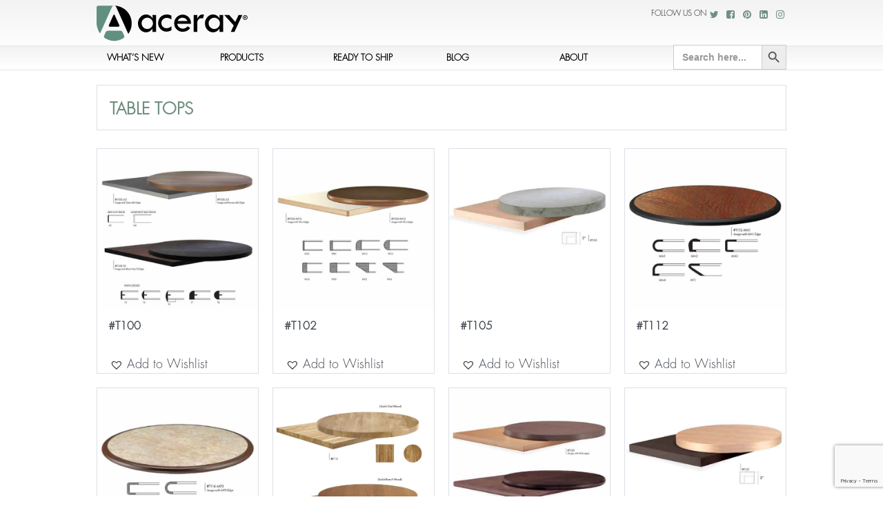

--- FILE ---
content_type: text/html; charset=UTF-8
request_url: https://aceray.com/product-category/products/table-tops/
body_size: 14693
content:
<!DOCTYPE html><html lang="en-US"><head>  <script async src="https://www.googletagmanager.com/gtag/js?id=G-PMX51JRX4G"></script> <script>window.dataLayer = window.dataLayer || [];
  function gtag(){dataLayer.push(arguments);}
  gtag('js', new Date());

  gtag('config', 'G-PMX51JRX4G');</script>  <script>(function(a,s,y,n,c,h,i,d,e){s.className+=' '+y;h.start=1*new Date;
h.end=i=function(){s.className=s.className.replace(RegExp(' ?'+y),'')};
(a[n]=a[n]||[]).hide=h;setTimeout(function(){i();h.end=null},c);h.timeout=c;
})(window,document.documentElement,'async-hide','dataLayer',4000,
{'GTM-5PLK4FN':true});</script>  <script async src="https://www.googletagmanager.com/gtag/js?id=UA-177737006-1"></script> <script>window.dataLayer = window.dataLayer || [];
  function gtag(){dataLayer.push(arguments);}
  gtag('js', new Date());

  gtag('config', 'UA-177737006-1', {'optimize_id': 'GTM-5PLK4FN'});
	
<script src="https://www.googleoptimize.com/optimize.js?id=GTM-5PLK4FN"></script> </script><meta charset="UTF-8"/><meta name="p:domain_verify" content="6be576c5c1a2598d41626292cfdc27a1"/><meta name="viewport" content="width=device-width, initial-scale=1.0"><link media="all" href="https://aceray.com/wp-content/cache/autoptimize/css/autoptimize_e414738ab5a5a6a52edc951a6eacd610.css" rel="stylesheet" /><link media="only screen and (max-width: 768px)" href="https://aceray.com/wp-content/cache/autoptimize/css/autoptimize_541e2ced151704f4ff1844c6de47ec02.css" rel="stylesheet" /><title>Table Tops Archives | Aceray | Custom Hospitality Seating</title><link rel="pingback" href="https://aceray.com/xmlrpc.php"/><meta name='robots' content='index, follow, max-image-preview:large, max-snippet:-1, max-video-preview:-1' /><link rel="canonical" href="https://aceray.com/product-category/products/table-tops/" /><meta property="og:locale" content="en_US" /><meta property="og:type" content="article" /><meta property="og:title" content="Table Tops Archives | Aceray | Custom Hospitality Seating" /><meta property="og:url" content="https://aceray.com/product-category/products/table-tops/" /><meta property="og:site_name" content="Aceray | Custom Hospitality Seating" /><meta name="twitter:card" content="summary_large_image" /><meta name="twitter:site" content="@acerayllc" /> <script type="application/ld+json" class="yoast-schema-graph">{"@context":"https://schema.org","@graph":[{"@type":"CollectionPage","@id":"https://aceray.com/product-category/products/table-tops/","url":"https://aceray.com/product-category/products/table-tops/","name":"Table Tops Archives | Aceray | Custom Hospitality Seating","isPartOf":{"@id":"https://aceray.com/#website"},"primaryImageOfPage":{"@id":"https://aceray.com/product-category/products/table-tops/#primaryimage"},"image":{"@id":"https://aceray.com/product-category/products/table-tops/#primaryimage"},"thumbnailUrl":"https://aceray.com/wp-content/uploads/2019/05/Aceray_T100-HP_laminate-table-tops.jpg","breadcrumb":{"@id":"https://aceray.com/product-category/products/table-tops/#breadcrumb"},"inLanguage":"en-US"},{"@type":"ImageObject","inLanguage":"en-US","@id":"https://aceray.com/product-category/products/table-tops/#primaryimage","url":"https://aceray.com/wp-content/uploads/2019/05/Aceray_T100-HP_laminate-table-tops.jpg","contentUrl":"https://aceray.com/wp-content/uploads/2019/05/Aceray_T100-HP_laminate-table-tops.jpg","width":1200,"height":1200},{"@type":"BreadcrumbList","@id":"https://aceray.com/product-category/products/table-tops/#breadcrumb","itemListElement":[{"@type":"ListItem","position":1,"name":"Home","item":"https://aceray.com/"},{"@type":"ListItem","position":2,"name":"Products","item":"https://aceray.com/product-category/products/"},{"@type":"ListItem","position":3,"name":"Table Tops"}]},{"@type":"WebSite","@id":"https://aceray.com/#website","url":"https://aceray.com/","name":"Custom Hospitality Seating | Aceray","description":"The LOOK of Seating","potentialAction":[{"@type":"SearchAction","target":{"@type":"EntryPoint","urlTemplate":"https://aceray.com/?s={search_term_string}"},"query-input":{"@type":"PropertyValueSpecification","valueRequired":true,"valueName":"search_term_string"}}],"inLanguage":"en-US"}]}</script> <link rel='dns-prefetch' href='//collect.commerce.godaddy.com' /><link rel='dns-prefetch' href='//www.googletagmanager.com' /><link rel="alternate" type="application/rss+xml" title="Aceray  | Custom Hospitality Seating &raquo; Feed" href="https://aceray.com/feed/" /><link rel="alternate" type="application/rss+xml" title="Aceray  | Custom Hospitality Seating &raquo; Table Tops Category Feed" href="https://aceray.com/product-category/products/table-tops/feed/" /> <script type="text/javascript">window._wpemojiSettings = {"baseUrl":"https:\/\/s.w.org\/images\/core\/emoji\/16.0.1\/72x72\/","ext":".png","svgUrl":"https:\/\/s.w.org\/images\/core\/emoji\/16.0.1\/svg\/","svgExt":".svg","source":{"concatemoji":"https:\/\/aceray.com\/wp-includes\/js\/wp-emoji-release.min.js?ver=6.8.3"}};
/*! This file is auto-generated */
!function(s,n){var o,i,e;function c(e){try{var t={supportTests:e,timestamp:(new Date).valueOf()};sessionStorage.setItem(o,JSON.stringify(t))}catch(e){}}function p(e,t,n){e.clearRect(0,0,e.canvas.width,e.canvas.height),e.fillText(t,0,0);var t=new Uint32Array(e.getImageData(0,0,e.canvas.width,e.canvas.height).data),a=(e.clearRect(0,0,e.canvas.width,e.canvas.height),e.fillText(n,0,0),new Uint32Array(e.getImageData(0,0,e.canvas.width,e.canvas.height).data));return t.every(function(e,t){return e===a[t]})}function u(e,t){e.clearRect(0,0,e.canvas.width,e.canvas.height),e.fillText(t,0,0);for(var n=e.getImageData(16,16,1,1),a=0;a<n.data.length;a++)if(0!==n.data[a])return!1;return!0}function f(e,t,n,a){switch(t){case"flag":return n(e,"\ud83c\udff3\ufe0f\u200d\u26a7\ufe0f","\ud83c\udff3\ufe0f\u200b\u26a7\ufe0f")?!1:!n(e,"\ud83c\udde8\ud83c\uddf6","\ud83c\udde8\u200b\ud83c\uddf6")&&!n(e,"\ud83c\udff4\udb40\udc67\udb40\udc62\udb40\udc65\udb40\udc6e\udb40\udc67\udb40\udc7f","\ud83c\udff4\u200b\udb40\udc67\u200b\udb40\udc62\u200b\udb40\udc65\u200b\udb40\udc6e\u200b\udb40\udc67\u200b\udb40\udc7f");case"emoji":return!a(e,"\ud83e\udedf")}return!1}function g(e,t,n,a){var r="undefined"!=typeof WorkerGlobalScope&&self instanceof WorkerGlobalScope?new OffscreenCanvas(300,150):s.createElement("canvas"),o=r.getContext("2d",{willReadFrequently:!0}),i=(o.textBaseline="top",o.font="600 32px Arial",{});return e.forEach(function(e){i[e]=t(o,e,n,a)}),i}function t(e){var t=s.createElement("script");t.src=e,t.defer=!0,s.head.appendChild(t)}"undefined"!=typeof Promise&&(o="wpEmojiSettingsSupports",i=["flag","emoji"],n.supports={everything:!0,everythingExceptFlag:!0},e=new Promise(function(e){s.addEventListener("DOMContentLoaded",e,{once:!0})}),new Promise(function(t){var n=function(){try{var e=JSON.parse(sessionStorage.getItem(o));if("object"==typeof e&&"number"==typeof e.timestamp&&(new Date).valueOf()<e.timestamp+604800&&"object"==typeof e.supportTests)return e.supportTests}catch(e){}return null}();if(!n){if("undefined"!=typeof Worker&&"undefined"!=typeof OffscreenCanvas&&"undefined"!=typeof URL&&URL.createObjectURL&&"undefined"!=typeof Blob)try{var e="postMessage("+g.toString()+"("+[JSON.stringify(i),f.toString(),p.toString(),u.toString()].join(",")+"));",a=new Blob([e],{type:"text/javascript"}),r=new Worker(URL.createObjectURL(a),{name:"wpTestEmojiSupports"});return void(r.onmessage=function(e){c(n=e.data),r.terminate(),t(n)})}catch(e){}c(n=g(i,f,p,u))}t(n)}).then(function(e){for(var t in e)n.supports[t]=e[t],n.supports.everything=n.supports.everything&&n.supports[t],"flag"!==t&&(n.supports.everythingExceptFlag=n.supports.everythingExceptFlag&&n.supports[t]);n.supports.everythingExceptFlag=n.supports.everythingExceptFlag&&!n.supports.flag,n.DOMReady=!1,n.readyCallback=function(){n.DOMReady=!0}}).then(function(){return e}).then(function(){var e;n.supports.everything||(n.readyCallback(),(e=n.source||{}).concatemoji?t(e.concatemoji):e.wpemoji&&e.twemoji&&(t(e.twemoji),t(e.wpemoji)))}))}((window,document),window._wpemojiSettings);</script> <link rel='preload' as='font' type='font/woff2' crossorigin='anonymous' id='tinvwl-webfont-font-css' href='https://aceray.com/wp-content/plugins/ti-woocommerce-wishlist/assets/fonts/tinvwl-webfont.woff2?ver=xu2uyi'  media='all' /> <script type="text/javascript" src="https://aceray.com/wp-includes/js/jquery/jquery.min.js?ver=3.7.1" id="jquery-core-js"></script> <script type="text/javascript" id="dmd_is-script-js-extra">var dmd_is_data = {"current":{"replaced_setup":{"load_type":"infinite_scroll","is_only_few_pages":"1","is_few_page_count":1,"previous_page_button":"1","previous_load_type":"button","lazy_load":"1","lazy_load_anim":"fadeIn","prev_lazy_load_anim":"fadeIn","hide_lazy_load_anim":""},"products_selector":".site-main","product_selector":".post","pagination_selector":".navigation.pagination","next_page_selector":".navigation.pagination a.next","prev_page_selector":".navigation.pagination a.prev","pages_selector":".navigation.pagination a.page-numbers","wc_result_count":null,"other_selectors":"","mobile_other":false,"scroll_top":false,"scroll_top_threshold":-50,"infinite_scroll_threshold":2000},"selectors":{"selector0":{"replaced_setup":{"load_type":"infinite_scroll","is_only_few_pages":"1","is_few_page_count":1,"previous_page_button":"1","previous_load_type":"button","lazy_load":"1","lazy_load_anim":"fadeIn","prev_lazy_load_anim":"fadeIn","hide_lazy_load_anim":""},"products_selector":".site-main","product_selector":".post","pagination_selector":".navigation.pagination","next_page_selector":".navigation.pagination a.next","prev_page_selector":".navigation.pagination a.prev","pages_selector":".navigation.pagination a.page-numbers","wc_result_count":null,"other_selectors":"","mobile_other":false,"scroll_top":false,"scroll_top_threshold":-50,"infinite_scroll_threshold":2000},"selector1":{"replaced_setup":{"load_type":"infinite_scroll","is_only_few_pages":false,"is_few_page_count":1,"previous_page_button":false,"previous_load_type":"button","lazy_load":false,"lazy_load_anim":"","prev_lazy_load_anim":"","hide_lazy_load_anim":""},"products_selector":".site-main","product_selector":".post","pagination_selector":".navigation.pagination","next_page_selector":".navigation.pagination a.next","prev_page_selector":".navigation.pagination a.prev","pages_selector":".navigation.pagination a.page-numbers","wc_result_count":null,"other_selectors":"","mobile_other":false,"scroll_top":false,"scroll_top_threshold":-50,"infinite_scroll_threshold":200},"selector2":{"replaced_setup":{"load_type":"infinite_scroll","is_only_few_pages":false,"is_few_page_count":1,"previous_page_button":false,"previous_load_type":"button","lazy_load":false,"lazy_load_anim":"","prev_lazy_load_anim":"","hide_lazy_load_anim":""},"products_selector":".site-main","product_selector":".post","pagination_selector":".navigation.pagination","next_page_selector":".navigation.pagination a.next","prev_page_selector":".navigation.pagination a.prev","pages_selector":".navigation.pagination a.page-numbers","wc_result_count":null,"other_selectors":"","mobile_other":false,"scroll_top":false,"scroll_top_threshold":-50,"infinite_scroll_threshold":200},"selector3":{"replaced_setup":{"load_type":"infinite_scroll","is_only_few_pages":false,"is_few_page_count":1,"previous_page_button":false,"previous_load_type":"button","lazy_load":false,"lazy_load_anim":"","prev_lazy_load_anim":"","hide_lazy_load_anim":""},"products_selector":".site-main","product_selector":".post","pagination_selector":".navigation.pagination","next_page_selector":".navigation.pagination a.next","prev_page_selector":".navigation.pagination a.prev","pages_selector":".navigation.pagination a.page-numbers","wc_result_count":null,"other_selectors":"","mobile_other":false,"scroll_top":false,"scroll_top_threshold":-50,"infinite_scroll_threshold":200},"selector4":{"replaced_setup":{"load_type":"infinite_scroll","is_only_few_pages":false,"is_few_page_count":1,"previous_page_button":false,"previous_load_type":"button","lazy_load":false,"lazy_load_anim":"","prev_lazy_load_anim":"","hide_lazy_load_anim":""},"products_selector":".site-main","product_selector":".post","pagination_selector":".navigation.pagination","next_page_selector":".navigation.pagination a.next","prev_page_selector":".navigation.pagination a.prev","pages_selector":".navigation.pagination a.page-numbers","wc_result_count":null,"other_selectors":"","mobile_other":false,"scroll_top":false,"scroll_top_threshold":-50,"infinite_scroll_threshold":200},"selectorw":{"replaced_setup":{"load_type":"infinite_scroll","is_only_few_pages":false,"is_few_page_count":5,"previous_page_button":false,"previous_load_type":"scroll","lazy_load":"1","lazy_load_anim":"tada","prev_lazy_load_anim":"swing","hide_lazy_load_anim":""},"products_selector":"ul.products","product_selector":"li.product","pagination_selector":".woocommerce-pagination","next_page_selector":".woocommerce-pagination a.next","prev_page_selector":".woocommerce-pagination a.prev","pages_selector":".woocommerce-pagination a","wc_result_count":".woocommerce-result-count","other_selectors":"","mobile_other":false,"scroll_top":"1","scroll_top_threshold":-10,"infinite_scroll_threshold":1000}},"selectors_names":["selector0","selector1","selector2","selector3","selector4","selectorw"],"load_image":"https:\/\/aceray.com\/wp-content\/plugins\/dmd-infinite-scroll\/assets\/load.gif","js_before_load":"","js_after_load":""};</script> <script type="text/javascript" src="https://collect.commerce.godaddy.com/sdk.js" id="poynt-collect-sdk-js"></script> <script type="text/javascript" id="mwc-payments-poynt-payment-form-js-extra">var poyntPaymentFormI18n = {"errorMessages":{"genericError":"An error occurred, please try again or try an alternate form of payment.","missingCardDetails":"Missing card details.","missingBillingDetails":"Missing billing details."}};</script>  <script type="text/javascript" src="https://www.googletagmanager.com/gtag/js?id=G-PMX51JRX4G" id="google_gtagjs-js" async></script> <script type="text/javascript" id="google_gtagjs-js-after">window.dataLayer = window.dataLayer || [];function gtag(){dataLayer.push(arguments);}
gtag("js", new Date());
gtag("set", "developer_id.dZTNiMT", true);
gtag("config", "G-PMX51JRX4G", {"optimize_id":"GTM-5PLK4FN"});</script>  <script type="text/javascript" id="mkl_pc/general-js-extra">var mkl_pc_general = {"ajaxurl":"https:\/\/aceray.com\/wp-admin\/admin-ajax.php"};</script> <script>window.wc_ga_pro = {};

			window.wc_ga_pro.ajax_url = 'https://aceray.com/wp-admin/admin-ajax.php';

			window.wc_ga_pro.available_gateways = {"poynt":"Credit\/Debit Card"};

			// interpolate json by replacing placeholders with variables
			window.wc_ga_pro.interpolate_json = function( object, variables ) {

				if ( ! variables ) {
					return object;
				}

				let j = JSON.stringify( object );

				for ( let k in variables ) {
					j = j.split( '{$' + k + '}' ).join( variables[ k ] );
				}

				return JSON.parse( j );
			};

			// return the title for a payment gateway
			window.wc_ga_pro.get_payment_method_title = function( payment_method ) {
				return window.wc_ga_pro.available_gateways[ payment_method ] || payment_method;
			};

			// check if an email is valid
			window.wc_ga_pro.is_valid_email = function( email ) {
				return /[^\s@]+@[^\s@]+\.[^\s@]+/.test( email );
			};</script>  <script async src='https://www.googletagmanager.com/gtag/js?id=G-RVKVCLETBP&l=dataLayer'></script> <script >window.dataLayer = window.dataLayer || [];

			function gtag() {
				dataLayer.push(arguments);
			}

			gtag('js', new Date());

			gtag('config', 'G-RVKVCLETBP', {"cookie_domain":"auto"});

			
			(function() {

				const event = document.createEvent('Event');

				event.initEvent( 'wc_google_analytics_pro_gtag_loaded', true, true );

				document.dispatchEvent( event );
			})();</script> <link rel="https://api.w.org/" href="https://aceray.com/wp-json/" /><link rel="alternate" title="JSON" type="application/json" href="https://aceray.com/wp-json/wp/v2/product_cat/19" /><link rel="EditURI" type="application/rsd+xml" title="RSD" href="https://aceray.com/xmlrpc.php?rsd" /><meta name="generator" content="WordPress 6.8.3" /><meta name="generator" content="WooCommerce 7.2.2" /><meta name="generator" content="Site Kit by Google 1.90.1" /><meta name="generator" content="Performance Lab 1.8.0; modules: images/webp-support, images/webp-uploads, js-and-css/audit-enqueued-assets, database/audit-autoloaded-options"> <script type="text/javascript">var jQueryMigrateHelperHasSentDowngrade = false;

			window.onerror = function( msg, url, line, col, error ) {
				// Break out early, do not processing if a downgrade reqeust was already sent.
				if ( jQueryMigrateHelperHasSentDowngrade ) {
					return true;
                }

				var xhr = new XMLHttpRequest();
				var nonce = '1140692d53';
				var jQueryFunctions = [
					'andSelf',
					'browser',
					'live',
					'boxModel',
					'support.boxModel',
					'size',
					'swap',
					'clean',
					'sub',
                ];
				var match_pattern = /\)\.(.+?) is not a function/;
                var erroredFunction = msg.match( match_pattern );

                // If there was no matching functions, do not try to downgrade.
                if ( typeof erroredFunction !== 'object' || typeof erroredFunction[1] === "undefined" || -1 === jQueryFunctions.indexOf( erroredFunction[1] ) ) {
                    return true;
                }

                // Set that we've now attempted a downgrade request.
                jQueryMigrateHelperHasSentDowngrade = true;

				xhr.open( 'POST', 'https://aceray.com/wp-admin/admin-ajax.php' );
				xhr.setRequestHeader( 'Content-Type', 'application/x-www-form-urlencoded' );
				xhr.onload = function () {
					var response,
                        reload = false;

					if ( 200 === xhr.status ) {
                        try {
                        	response = JSON.parse( xhr.response );

                        	reload = response.data.reload;
                        } catch ( e ) {
                        	reload = false;
                        }
                    }

					// Automatically reload the page if a deprecation caused an automatic downgrade, ensure visitors get the best possible experience.
					if ( reload ) {
						location.reload();
                    }
				};

				xhr.send( encodeURI( 'action=jquery-migrate-downgrade-version&_wpnonce=' + nonce ) );

				// Suppress error alerts in older browsers
				return true;
			}</script> <meta name="generator" content="speculation-rules 1.3.1"> <noscript><style>.woocommerce-product-gallery{ opacity: 1 !important; }</style></noscript><meta name="google-adsense-platform-account" content="ca-host-pub-2644536267352236"><meta name="google-adsense-platform-domain" content="sitekit.withgoogle.com"><meta name="generator" content="Powered by WPBakery Page Builder - drag and drop page builder for WordPress."/>  <script type="text/javascript">( function( w, d, s, l, i ) {
				w[l] = w[l] || [];
				w[l].push( {'gtm.start': new Date().getTime(), event: 'gtm.js'} );
				var f = d.getElementsByTagName( s )[0],
					j = d.createElement( s ), dl = l != 'dataLayer' ? '&l=' + l : '';
				j.async = true;
				j.src = 'https://www.googletagmanager.com/gtm.js?id=' + i + dl;
				f.parentNode.insertBefore( j, f );
			} )( window, document, 'script', 'dataLayer', 'GTM-P5RGFKC' );</script> <link rel="icon" href="https://aceray.com/wp-content/uploads/2016/12/aceray_icon-100x100.jpg" sizes="32x32" /><link rel="icon" href="https://aceray.com/wp-content/uploads/2016/12/aceray_icon.jpg" sizes="192x192" /><link rel="apple-touch-icon" href="https://aceray.com/wp-content/uploads/2016/12/aceray_icon.jpg" /><meta name="msapplication-TileImage" content="https://aceray.com/wp-content/uploads/2016/12/aceray_icon.jpg" /> <noscript><style>.wpb_animate_when_almost_visible { opacity: 1; }</style></noscript> <script type="text/javascript">var ajaxurl = 'https://aceray.com/wp-admin/admin-ajax.php';</script> <script id="mcjs">!function(c,h,i,m,p){m=c.createElement(h),p=c.getElementsByTagName(h)[0],m.async=1,m.src=i,p.parentNode.insertBefore(m,p)}(document,"script","https://chimpstatic.com/mcjs-connected/js/users/772ea75ca4899877c788a6ba2/af5848b0eba2deb0aad7d50c0.js");</script> </head><body data-rsssl=1 class="archive tax-product_cat term-table-tops term-19 custom-background wp-theme-smarty wp-child-theme-smarty-child theme-smarty woocommerce woocommerce-page woocommerce-no-js smarty tinvwl-theme-style single-author wpb-js-composer js-comp-ver-6.4.1 vc_responsive wpb-is-off"><div class="full-container"><header class="site-header default" role="banner"><div class="bottom-header"><div class="container"><div class="row"><div class="col-xs-6 col-sm-6 col-md-3 logo-wrapper"> <a class="brand" href="https://aceray.com/" title="Aceray" rel="home"> <img style="margin-top: 0px; " class="brand" src="https://aceray.com/wp-content/uploads/2025/01/aceray-logo.svg" alt="Aceray"> </a></div><div class="col-xs-6 col-sm-6 col-md-9 top-social-networks-container"><div class="top-social-networks"><p>Follow us on</p> <a class="" href="https://twitter.com/acerayllc" target="_blank"><i class="fa fa-twitter fa-fw" aria-hidden="true"></i></a> <a class="" href="https://www.facebook.com/Acerayllc" target="_blank"><i class="fa fa-facebook-square fa-fw" aria-hidden="true"></i></a> <a class="" href="http://www.pinterest.com/acerayllc/" target="_blank"><i class="fa fa-pinterest fa-fw" aria-hidden="true"></i></a> <a class="" href="https://www.linkedin.com/company/aceray/" target="_blank"><i class="fa fa-linkedin-square fa-fw" aria-hidden="true"></i></a> <a class="" href="https://www.instagram.com/aceray_thelookofseating/" target="_blank"><i class="fa fa-instagram fa-fw" aria-hidden="true"></i></a></div></div><div class="clearfix"></div></div></div><div class="menu-background"><div class="container menu"><div class="row"><div class="col-xs-12 col-md-12"><div class="navbar"><ul id="main-menu" class="nav  thmfdn-menu dropdown menu-hover nav-justified"><li id="menu-item-5675" class="menu-item menu-item-type-taxonomy menu-item-object-product_cat"><a href="https://aceray.com/product-category/whats-new/">What&#8217;s New<span class="sub hidden-xs"></span></a></li><li id="menu-item-9813" class="menu-item menu-item-type-custom menu-item-object-custom current-menu-ancestor menu-item-has-children dropdown dropdown-parent"><a href="https://aceray.com/product-category/products/">Products<span class="sub hidden-xs"></span></a><ul class="dropdown-menu"><li id="menu-item-5678" class="menu-item menu-item-type-taxonomy menu-item-object-product_cat"><a href="https://aceray.com/product-category/products/side-chairs/">Side Chairs<span class="sub hidden-xs"></span></a></li><li id="menu-item-5679" class="menu-item menu-item-type-taxonomy menu-item-object-product_cat"><a href="https://aceray.com/product-category/products/armchairs/">Armchairs<span class="sub hidden-xs"></span></a></li><li id="menu-item-5681" class="menu-item menu-item-type-taxonomy menu-item-object-product_cat"><a href="https://aceray.com/product-category/products/lounge-seating/">Lounge Seating<span class="sub hidden-xs">Indoor, Outdoor Lounge Seating</span></a></li><li id="menu-item-6063" class="menu-item menu-item-type-taxonomy menu-item-object-product_cat"><a href="https://aceray.com/product-category/products/barstools/">Barstools<span class="sub hidden-xs"></span></a></li><li id="menu-item-6064" class="menu-item menu-item-type-taxonomy menu-item-object-product_cat"><a href="https://aceray.com/product-category/products/counter-stools/">Counter Stools<span class="sub hidden-xs"></span></a></li><li id="menu-item-10212" class="menu-item menu-item-type-taxonomy menu-item-object-product_cat"><a href="https://aceray.com/product-category/products/stool/">Low Stools / Ottomans<span class="sub hidden-xs"></span></a></li><li id="menu-item-19573" class="menu-item menu-item-type-taxonomy menu-item-object-product_cat"><a href="https://aceray.com/product-category/products/bench/">Benches<span class="sub hidden-xs"></span></a></li><li id="menu-item-15890" class="menu-item menu-item-type-taxonomy menu-item-object-product_cat current-menu-ancestor current-menu-parent menu-item-has-children dropdown dropdown-submenu"><a href="https://aceray.com/product-category/products/tables-bases-products/">Tables &amp; Bases<span class="sub hidden-xs">Main category for tables, table bases, and table tops</span></a><ul class="dropdown-menu"><li id="menu-item-11660" class="menu-item menu-item-type-taxonomy menu-item-object-product_cat"><a href="https://aceray.com/product-category/products/table-bases/">Table Bases<span class="sub hidden-xs"></span></a></li><li id="menu-item-5683" class="menu-item menu-item-type-taxonomy menu-item-object-product_cat current-menu-item"><a href="https://aceray.com/product-category/products/table-tops/">Table Tops<span class="sub hidden-xs">Indoor, Outdoor Table Tops</span></a></li><li id="menu-item-5682" class="menu-item menu-item-type-taxonomy menu-item-object-product_cat"><a href="https://aceray.com/product-category/products/tables-bases/">Tables<span class="sub hidden-xs">Indoor, Outdoor Tables</span></a></li></ul></li><li id="menu-item-9681" class="menu-item menu-item-type-taxonomy menu-item-object-product_cat"><a href="https://aceray.com/product-category/products/outdoors/">Outdoors<span class="sub hidden-xs"></span></a></li><li id="menu-item-10094" class="menu-item menu-item-type-post_type menu-item-object-page"><a href="https://aceray.com/fabrics-finishes/">Fabrics &#038; Finishes<span class="sub hidden-xs"></span></a></li><li id="menu-item-24340" class="menu-item menu-item-type-custom menu-item-object-custom"><a href="https://aceray.com/favorites/">Favorites<span class="sub hidden-xs"></span></a></li><li id="menu-item-25306" class="menu-item menu-item-type-post_type menu-item-object-page"><a href="https://aceray.com/request-a-sample/">Request a Sample<span class="sub hidden-xs"></span></a></li></ul></li><li id="menu-item-9814" class="menu-item menu-item-type-custom menu-item-object-custom menu-item-has-children dropdown dropdown-parent"><a href="https://aceray.com/product-category/ready-to-ship/">Ready to Ship<span class="sub hidden-xs"></span></a><ul class="dropdown-menu"><li id="menu-item-9706" class="menu-item menu-item-type-taxonomy menu-item-object-product_cat"><a href="https://aceray.com/product-category/ready-to-ship/side-chairs-rts/">Side Chairs<span class="sub hidden-xs"></span></a></li><li id="menu-item-9708" class="menu-item menu-item-type-taxonomy menu-item-object-product_cat"><a href="https://aceray.com/product-category/ready-to-ship/armchairs-rts/">Armchairs<span class="sub hidden-xs"></span></a></li><li id="menu-item-9709" class="menu-item menu-item-type-taxonomy menu-item-object-product_cat"><a href="https://aceray.com/product-category/ready-to-ship/barstools-rts/">Barstools<span class="sub hidden-xs"></span></a></li><li id="menu-item-19629" class="menu-item menu-item-type-taxonomy menu-item-object-product_cat"><a href="https://aceray.com/product-category/ready-to-ship/quick-ship-benches/">Benches RTS<span class="sub hidden-xs"></span></a></li><li id="menu-item-9710" class="menu-item menu-item-type-taxonomy menu-item-object-product_cat"><a href="https://aceray.com/product-category/ready-to-ship/counter-stools-rts/">Counter Stools<span class="sub hidden-xs"></span></a></li><li id="menu-item-9711" class="menu-item menu-item-type-taxonomy menu-item-object-product_cat"><a href="https://aceray.com/product-category/ready-to-ship/lounge-seating-rts/">Lounge Seating<span class="sub hidden-xs"></span></a></li><li id="menu-item-9712" class="menu-item menu-item-type-taxonomy menu-item-object-product_cat"><a href="https://aceray.com/product-category/ready-to-ship/tables-rts/">Tables<span class="sub hidden-xs"></span></a></li><li id="menu-item-9713" class="menu-item menu-item-type-taxonomy menu-item-object-product_cat"><a href="https://aceray.com/product-category/ready-to-ship/table-tops-rts/">Table tops<span class="sub hidden-xs"></span></a></li></ul></li><li id="menu-item-5677" class="menu-item menu-item-type-taxonomy menu-item-object-category"><a href="https://aceray.com/category/blog/">Blog<span class="sub hidden-xs"></span></a></li><li id="menu-item-9068" class="menu-item menu-item-type-post_type menu-item-object-page"><a href="https://aceray.com/about-us/">About<span class="sub hidden-xs"></span></a></li><li class="search-menu astm-search-menu is-menu default menu-item"><form  class="is-search-form is-form-style is-form-style-3 is-form-id-0 " action="https://aceray.com/" method="get" role="search" ><label for="is-search-input-0"><span class="is-screen-reader-text">Search for:</span><input  type="search" id="is-search-input-0" name="s" value="" class="is-search-input" placeholder="Search here..." autocomplete=off /></label><button type="submit" class="is-search-submit"><span class="is-screen-reader-text">Search Button</span><span class="is-search-icon"><svg focusable="false" aria-label="Search" xmlns="http://www.w3.org/2000/svg" viewBox="0 0 24 24" width="24px"><path d="M15.5 14h-.79l-.28-.27C15.41 12.59 16 11.11 16 9.5 16 5.91 13.09 3 9.5 3S3 5.91 3 9.5 5.91 16 9.5 16c1.61 0 3.09-.59 4.23-1.57l.27.28v.79l5 4.99L20.49 19l-4.99-5zm-6 0C7.01 14 5 11.99 5 9.5S7.01 5 9.5 5 14 7.01 14 9.5 11.99 14 9.5 14z"></path></svg></span></button></form></li></ul></div></div></div></div></div></div></header><section id="subheader" class=""><div class="page-header-image"> <a href="" title="#T100" ></a></div><div class="container "><div class="row"><div class="col-xs-12 col-md-12"><ul class="breadcrumb" ><li typeof="v:Breadcrumb"><a rel="v:url" property="v:title" href="https://aceray.com/"><i class="icon_house"></i></a></li><li class="active"><a href="https://aceray.com/product-category/products/">Products</a></li><li class="active">Table Tops</li></ul><header class="page-title"><h1>Table Tops</h1><p></p></header></div></div></div></section><section id="content" ><div class="container"><div class="row"><div class="col-xs-12 col-md-9 full-products"><div class="woocommerce-notices-wrapper"></div><span class="dmd_product_result_count" style="display: none;" data-text="Showing all 16 results" data-first="1" data-last="16"></span><p class="woocommerce-result-count"> Showing all 16 results</p><form class="woocommerce-ordering" method="get"> <select name="orderby" class="orderby" aria-label="Shop order"><option value="menu_order"  selected='selected'>Default sorting</option><option value="popularity" >Sort by popularity</option><option value="date" >Sort by latest</option><option value="price" >Sort by price: low to high</option><option value="price-desc" >Sort by price: high to low</option> </select> <input type="hidden" name="paged" value="1" /></form><div class="row"><ul class="products"><li class="col-xs-12 col-sm-6 col-md-3 post-10220 product type-product status-publish has-post-thumbnail product_cat-t100 product_cat-table-base product_cat-table-tops product_cat-tables-bases-products product_tag-hospitality-table-top product_tag-laminate-table-top product_tag-restaurant-table-top product_tag-table-top product_tag-table-tops first instock shipping-taxable product-type-simple"> <a href="https://aceray.com/product/t100/" class="woocommerce-LoopProduct-link woocommerce-loop-product__link"> <a href="https://aceray.com/product/t100/" class="product-image-container"> <img width="555" height="555" src="https://aceray.com/wp-content/uploads/2019/05/Aceray_T100-HP_laminate-table-tops-555x555.jpg" class="attachment-woocommerce_thumbnail size-woocommerce_thumbnail" alt="" decoding="async" fetchpriority="high" srcset="https://aceray.com/wp-content/uploads/2019/05/Aceray_T100-HP_laminate-table-tops-555x555.jpg 555w, https://aceray.com/wp-content/uploads/2019/05/Aceray_T100-HP_laminate-table-tops-150x150.jpg 150w, https://aceray.com/wp-content/uploads/2019/05/Aceray_T100-HP_laminate-table-tops-300x300.jpg 300w, https://aceray.com/wp-content/uploads/2019/05/Aceray_T100-HP_laminate-table-tops-768x768.jpg 768w, https://aceray.com/wp-content/uploads/2019/05/Aceray_T100-HP_laminate-table-tops-1024x1024.jpg 1024w, https://aceray.com/wp-content/uploads/2019/05/Aceray_T100-HP_laminate-table-tops-70x70.jpg 70w, https://aceray.com/wp-content/uploads/2019/05/Aceray_T100-HP_laminate-table-tops-60x60.jpg 60w, https://aceray.com/wp-content/uploads/2019/05/Aceray_T100-HP_laminate-table-tops-100x100.jpg 100w, https://aceray.com/wp-content/uploads/2019/05/Aceray_T100-HP_laminate-table-tops-888x888.jpg 888w, https://aceray.com/wp-content/uploads/2019/05/Aceray_T100-HP_laminate-table-tops.jpg 1200w" sizes="(max-width: 555px) 100vw, 555px" /><h3>#T100</h3> </a><div class="btn-group btn-group-justified"> </a><div class="btn-group btn theme_color_concrete"></div><div class="tinv-wraper woocommerce tinv-wishlist tinvwl-after-add-to-cart tinvwl-loop-button-wrapper tinvwl-woocommerce_after_shop_loop_item"
 data-tinvwl_product_id="10220"><div class="tinv-wishlist-clear"></div><a role="button" tabindex="0" name="add-to-wishlist" aria-label="Add to Wishlist" class="tinvwl_add_to_wishlist_button tinvwl-icon-heart  tinvwl-position-after tinvwl-loop" data-tinv-wl-list="[]" data-tinv-wl-product="10220" data-tinv-wl-productvariation="0" data-tinv-wl-productvariations="[]" data-tinv-wl-producttype="simple" data-tinv-wl-action="add"><span class="tinvwl_add_to_wishlist-text">Add to Wishlist</span><span class="tinvwl_remove_from_wishlist-text">Remove from Wishlist</span></a><div class="tinv-wishlist-clear"></div><div
 class="tinvwl-tooltip">Add to Wishlist</div></div></div></li><li class="col-xs-12 col-sm-6 col-md-3 post-10221 product type-product status-publish has-post-thumbnail product_cat-t102 product_cat-table-tops product_cat-tables-bases-products product_cat-wood-finishes product_tag-hospitality-table-top product_tag-laminate-table-top product_tag-restaurant-table-top product_tag-table-top product_tag-table-tops  instock shipping-taxable product-type-simple"> <a href="https://aceray.com/product/t102/" class="woocommerce-LoopProduct-link woocommerce-loop-product__link"> <a href="https://aceray.com/product/t102/" class="product-image-container"> <img width="555" height="555" src="https://aceray.com/wp-content/uploads/2019/05/Aceray_T102-HP_laminate-table-tops-555x555.jpg" class="attachment-woocommerce_thumbnail size-woocommerce_thumbnail" alt="" decoding="async" srcset="https://aceray.com/wp-content/uploads/2019/05/Aceray_T102-HP_laminate-table-tops-555x555.jpg 555w, https://aceray.com/wp-content/uploads/2019/05/Aceray_T102-HP_laminate-table-tops-150x150.jpg 150w, https://aceray.com/wp-content/uploads/2019/05/Aceray_T102-HP_laminate-table-tops-300x300.jpg 300w, https://aceray.com/wp-content/uploads/2019/05/Aceray_T102-HP_laminate-table-tops-768x768.jpg 768w, https://aceray.com/wp-content/uploads/2019/05/Aceray_T102-HP_laminate-table-tops-1024x1024.jpg 1024w, https://aceray.com/wp-content/uploads/2019/05/Aceray_T102-HP_laminate-table-tops-70x70.jpg 70w, https://aceray.com/wp-content/uploads/2019/05/Aceray_T102-HP_laminate-table-tops-60x60.jpg 60w, https://aceray.com/wp-content/uploads/2019/05/Aceray_T102-HP_laminate-table-tops-100x100.jpg 100w, https://aceray.com/wp-content/uploads/2019/05/Aceray_T102-HP_laminate-table-tops-888x888.jpg 888w, https://aceray.com/wp-content/uploads/2019/05/Aceray_T102-HP_laminate-table-tops.jpg 1200w" sizes="(max-width: 555px) 100vw, 555px" /><h3>#T102</h3> </a><div class="btn-group btn-group-justified"> </a><div class="btn-group btn theme_color_concrete"></div><div class="tinv-wraper woocommerce tinv-wishlist tinvwl-after-add-to-cart tinvwl-loop-button-wrapper tinvwl-woocommerce_after_shop_loop_item"
 data-tinvwl_product_id="10221"><div class="tinv-wishlist-clear"></div><a role="button" tabindex="0" name="add-to-wishlist" aria-label="Add to Wishlist" class="tinvwl_add_to_wishlist_button tinvwl-icon-heart  tinvwl-position-after tinvwl-loop" data-tinv-wl-list="[]" data-tinv-wl-product="10221" data-tinv-wl-productvariation="0" data-tinv-wl-productvariations="[]" data-tinv-wl-producttype="simple" data-tinv-wl-action="add"><span class="tinvwl_add_to_wishlist-text">Add to Wishlist</span><span class="tinvwl_remove_from_wishlist-text">Remove from Wishlist</span></a><div class="tinv-wishlist-clear"></div><div
 class="tinvwl-tooltip">Add to Wishlist</div></div></div></li><li class="col-xs-12 col-sm-6 col-md-3 post-10222 product type-product status-publish has-post-thumbnail product_cat-t105 product_cat-table-tops product_cat-tables-bases-products product_tag-hospitality-table-top product_tag-laminate-table-top product_tag-restaurant-table-top product_tag-table-top  instock shipping-taxable product-type-simple"> <a href="https://aceray.com/product/t105/" class="woocommerce-LoopProduct-link woocommerce-loop-product__link"> <a href="https://aceray.com/product/t105/" class="product-image-container"> <img width="555" height="555" src="https://aceray.com/wp-content/uploads/2019/05/Aceray_T105_HP-laminate-table-tops-555x555.jpg" class="attachment-woocommerce_thumbnail size-woocommerce_thumbnail" alt="" decoding="async" srcset="https://aceray.com/wp-content/uploads/2019/05/Aceray_T105_HP-laminate-table-tops-555x555.jpg 555w, https://aceray.com/wp-content/uploads/2019/05/Aceray_T105_HP-laminate-table-tops-150x150.jpg 150w, https://aceray.com/wp-content/uploads/2019/05/Aceray_T105_HP-laminate-table-tops-300x300.jpg 300w, https://aceray.com/wp-content/uploads/2019/05/Aceray_T105_HP-laminate-table-tops-768x768.jpg 768w, https://aceray.com/wp-content/uploads/2019/05/Aceray_T105_HP-laminate-table-tops-1024x1024.jpg 1024w, https://aceray.com/wp-content/uploads/2019/05/Aceray_T105_HP-laminate-table-tops-70x70.jpg 70w, https://aceray.com/wp-content/uploads/2019/05/Aceray_T105_HP-laminate-table-tops-60x60.jpg 60w, https://aceray.com/wp-content/uploads/2019/05/Aceray_T105_HP-laminate-table-tops-100x100.jpg 100w, https://aceray.com/wp-content/uploads/2019/05/Aceray_T105_HP-laminate-table-tops-888x888.jpg 888w, https://aceray.com/wp-content/uploads/2019/05/Aceray_T105_HP-laminate-table-tops.jpg 1200w" sizes="(max-width: 555px) 100vw, 555px" /><h3>#T105</h3> </a><div class="btn-group btn-group-justified"> </a><div class="btn-group btn theme_color_concrete"></div><div class="tinv-wraper woocommerce tinv-wishlist tinvwl-after-add-to-cart tinvwl-loop-button-wrapper tinvwl-woocommerce_after_shop_loop_item"
 data-tinvwl_product_id="10222"><div class="tinv-wishlist-clear"></div><a role="button" tabindex="0" name="add-to-wishlist" aria-label="Add to Wishlist" class="tinvwl_add_to_wishlist_button tinvwl-icon-heart  tinvwl-position-after tinvwl-loop" data-tinv-wl-list="[]" data-tinv-wl-product="10222" data-tinv-wl-productvariation="0" data-tinv-wl-productvariations="[]" data-tinv-wl-producttype="simple" data-tinv-wl-action="add"><span class="tinvwl_add_to_wishlist-text">Add to Wishlist</span><span class="tinvwl_remove_from_wishlist-text">Remove from Wishlist</span></a><div class="tinv-wishlist-clear"></div><div
 class="tinvwl-tooltip">Add to Wishlist</div></div></div></li><li class="col-xs-12 col-sm-6 col-md-3 post-10224 product type-product status-publish has-post-thumbnail product_cat-t112 product_cat-table-tops product_cat-tables-bases-products product_tag-hospitality-table-top product_tag-restaurant-table-top product_tag-table-top product_tag-table-tops last instock shipping-taxable product-type-simple"> <a href="https://aceray.com/product/t112/" class="woocommerce-LoopProduct-link woocommerce-loop-product__link"> <a href="https://aceray.com/product/t112/" class="product-image-container"> <img width="555" height="555" src="https://aceray.com/wp-content/uploads/2019/05/Aceray_T112_HP-laminate-table-tops-555x555.jpg" class="attachment-woocommerce_thumbnail size-woocommerce_thumbnail" alt="" decoding="async" loading="lazy" srcset="https://aceray.com/wp-content/uploads/2019/05/Aceray_T112_HP-laminate-table-tops-555x555.jpg 555w, https://aceray.com/wp-content/uploads/2019/05/Aceray_T112_HP-laminate-table-tops-150x150.jpg 150w, https://aceray.com/wp-content/uploads/2019/05/Aceray_T112_HP-laminate-table-tops-300x300.jpg 300w, https://aceray.com/wp-content/uploads/2019/05/Aceray_T112_HP-laminate-table-tops-768x768.jpg 768w, https://aceray.com/wp-content/uploads/2019/05/Aceray_T112_HP-laminate-table-tops-1024x1024.jpg 1024w, https://aceray.com/wp-content/uploads/2019/05/Aceray_T112_HP-laminate-table-tops-70x70.jpg 70w, https://aceray.com/wp-content/uploads/2019/05/Aceray_T112_HP-laminate-table-tops-60x60.jpg 60w, https://aceray.com/wp-content/uploads/2019/05/Aceray_T112_HP-laminate-table-tops-100x100.jpg 100w, https://aceray.com/wp-content/uploads/2019/05/Aceray_T112_HP-laminate-table-tops-888x888.jpg 888w, https://aceray.com/wp-content/uploads/2019/05/Aceray_T112_HP-laminate-table-tops.jpg 1200w" sizes="auto, (max-width: 555px) 100vw, 555px" /><h3>#T112</h3> </a><div class="btn-group btn-group-justified"> </a><div class="btn-group btn theme_color_concrete"></div><div class="tinv-wraper woocommerce tinv-wishlist tinvwl-after-add-to-cart tinvwl-loop-button-wrapper tinvwl-woocommerce_after_shop_loop_item"
 data-tinvwl_product_id="10224"><div class="tinv-wishlist-clear"></div><a role="button" tabindex="0" name="add-to-wishlist" aria-label="Add to Wishlist" class="tinvwl_add_to_wishlist_button tinvwl-icon-heart  tinvwl-position-after tinvwl-loop" data-tinv-wl-list="[]" data-tinv-wl-product="10224" data-tinv-wl-productvariation="0" data-tinv-wl-productvariations="[]" data-tinv-wl-producttype="simple" data-tinv-wl-action="add"><span class="tinvwl_add_to_wishlist-text">Add to Wishlist</span><span class="tinvwl_remove_from_wishlist-text">Remove from Wishlist</span></a><div class="tinv-wishlist-clear"></div><div
 class="tinvwl-tooltip">Add to Wishlist</div></div></div></li><li class="col-xs-12 col-sm-6 col-md-3 post-10225 product type-product status-publish has-post-thumbnail product_cat-t114 product_cat-table-tops product_cat-tables-bases-products product_tag-hospitality-table-top product_tag-laminate-table-top product_tag-restaurant-table-top product_tag-table-top first instock shipping-taxable product-type-simple"> <a href="https://aceray.com/product/t114/" class="woocommerce-LoopProduct-link woocommerce-loop-product__link"> <a href="https://aceray.com/product/t114/" class="product-image-container"> <img width="555" height="555" src="https://aceray.com/wp-content/uploads/2019/05/Aceray_T114_HP-laminate-table-tops-555x555.jpg" class="attachment-woocommerce_thumbnail size-woocommerce_thumbnail" alt="" decoding="async" loading="lazy" srcset="https://aceray.com/wp-content/uploads/2019/05/Aceray_T114_HP-laminate-table-tops-555x555.jpg 555w, https://aceray.com/wp-content/uploads/2019/05/Aceray_T114_HP-laminate-table-tops-150x150.jpg 150w, https://aceray.com/wp-content/uploads/2019/05/Aceray_T114_HP-laminate-table-tops-300x300.jpg 300w, https://aceray.com/wp-content/uploads/2019/05/Aceray_T114_HP-laminate-table-tops-768x768.jpg 768w, https://aceray.com/wp-content/uploads/2019/05/Aceray_T114_HP-laminate-table-tops-1024x1024.jpg 1024w, https://aceray.com/wp-content/uploads/2019/05/Aceray_T114_HP-laminate-table-tops-70x70.jpg 70w, https://aceray.com/wp-content/uploads/2019/05/Aceray_T114_HP-laminate-table-tops-60x60.jpg 60w, https://aceray.com/wp-content/uploads/2019/05/Aceray_T114_HP-laminate-table-tops-100x100.jpg 100w, https://aceray.com/wp-content/uploads/2019/05/Aceray_T114_HP-laminate-table-tops-888x888.jpg 888w, https://aceray.com/wp-content/uploads/2019/05/Aceray_T114_HP-laminate-table-tops.jpg 1200w" sizes="auto, (max-width: 555px) 100vw, 555px" /><h3>#T114</h3> </a><div class="btn-group btn-group-justified"> </a><div class="btn-group btn theme_color_concrete"></div><div class="tinv-wraper woocommerce tinv-wishlist tinvwl-after-add-to-cart tinvwl-loop-button-wrapper tinvwl-woocommerce_after_shop_loop_item"
 data-tinvwl_product_id="10225"><div class="tinv-wishlist-clear"></div><a role="button" tabindex="0" name="add-to-wishlist" aria-label="Add to Wishlist" class="tinvwl_add_to_wishlist_button tinvwl-icon-heart  tinvwl-position-after tinvwl-loop" data-tinv-wl-list="[]" data-tinv-wl-product="10225" data-tinv-wl-productvariation="0" data-tinv-wl-productvariations="[]" data-tinv-wl-producttype="simple" data-tinv-wl-action="add"><span class="tinvwl_add_to_wishlist-text">Add to Wishlist</span><span class="tinvwl_remove_from_wishlist-text">Remove from Wishlist</span></a><div class="tinv-wishlist-clear"></div><div
 class="tinvwl-tooltip">Add to Wishlist</div></div></div></li><li class="col-xs-12 col-sm-6 col-md-3 post-29739 product type-product status-publish has-post-thumbnail product_cat-t115 product_cat-table-tops product_cat-tables-bases-products product_cat-wood-finishes product_tag-hospitality-table-top product_tag-restaurant-table-top product_tag-table-top product_tag-wood product_tag-wood-table-top  instock shipping-taxable product-type-simple"> <a href="https://aceray.com/product/t115/" class="woocommerce-LoopProduct-link woocommerce-loop-product__link"> <a href="https://aceray.com/product/t115/" class="product-image-container"> <img width="555" height="555" src="https://aceray.com/wp-content/uploads/2025/01/t115-555x555.webp" class="attachment-woocommerce_thumbnail size-woocommerce_thumbnail" alt="" decoding="async" loading="lazy" srcset="https://aceray.com/wp-content/uploads/2025/01/t115-555x555.webp 555w, https://aceray.com/wp-content/uploads/2025/01/t115-300x300.webp 300w, https://aceray.com/wp-content/uploads/2025/01/t115-1024x1024.webp 1024w, https://aceray.com/wp-content/uploads/2025/01/t115-150x150.webp 150w, https://aceray.com/wp-content/uploads/2025/01/t115-768x768.webp 768w, https://aceray.com/wp-content/uploads/2025/01/t115-70x70.webp 70w, https://aceray.com/wp-content/uploads/2025/01/t115-60x60.webp 60w, https://aceray.com/wp-content/uploads/2025/01/t115-168x168.webp 168w, https://aceray.com/wp-content/uploads/2025/01/t115-600x600.webp 600w, https://aceray.com/wp-content/uploads/2025/01/t115-888x888.webp 888w, https://aceray.com/wp-content/uploads/2025/01/t115-100x100.webp 100w, https://aceray.com/wp-content/uploads/2025/01/t115.webp 1200w" sizes="auto, (max-width: 555px) 100vw, 555px" /><h3>#T115</h3> </a><div class="btn-group btn-group-justified"> </a><div class="btn-group btn theme_color_concrete"></div><div class="tinv-wraper woocommerce tinv-wishlist tinvwl-after-add-to-cart tinvwl-loop-button-wrapper tinvwl-woocommerce_after_shop_loop_item"
 data-tinvwl_product_id="29739"><div class="tinv-wishlist-clear"></div><a role="button" tabindex="0" name="add-to-wishlist" aria-label="Add to Wishlist" class="tinvwl_add_to_wishlist_button tinvwl-icon-heart  tinvwl-position-after tinvwl-loop" data-tinv-wl-list="[]" data-tinv-wl-product="29739" data-tinv-wl-productvariation="0" data-tinv-wl-productvariations="[]" data-tinv-wl-producttype="simple" data-tinv-wl-action="add"><span class="tinvwl_add_to_wishlist-text">Add to Wishlist</span><span class="tinvwl_remove_from_wishlist-text">Remove from Wishlist</span></a><div class="tinv-wishlist-clear"></div><div
 class="tinvwl-tooltip">Add to Wishlist</div></div></div></li><li class="col-xs-12 col-sm-6 col-md-3 post-10245 product type-product status-publish has-post-thumbnail product_cat-materials product_cat-t120 product_cat-table-tops product_cat-tables-bases-products product_cat-wood-finishes product_tag-hospitality-table-top product_tag-restaurant-table-top product_tag-table-top product_tag-table-tops product_tag-veneer-table-tops  instock shipping-taxable product-type-simple"> <a href="https://aceray.com/product/t120/" class="woocommerce-LoopProduct-link woocommerce-loop-product__link"> <a href="https://aceray.com/product/t120/" class="product-image-container"> <img width="555" height="555" src="https://aceray.com/wp-content/uploads/2019/05/Aceray_T120_veneer-table-tops-555x555.jpg" class="attachment-woocommerce_thumbnail size-woocommerce_thumbnail" alt="" decoding="async" loading="lazy" srcset="https://aceray.com/wp-content/uploads/2019/05/Aceray_T120_veneer-table-tops-555x555.jpg 555w, https://aceray.com/wp-content/uploads/2019/05/Aceray_T120_veneer-table-tops-150x150.jpg 150w, https://aceray.com/wp-content/uploads/2019/05/Aceray_T120_veneer-table-tops-300x300.jpg 300w, https://aceray.com/wp-content/uploads/2019/05/Aceray_T120_veneer-table-tops-768x768.jpg 768w, https://aceray.com/wp-content/uploads/2019/05/Aceray_T120_veneer-table-tops-1024x1024.jpg 1024w, https://aceray.com/wp-content/uploads/2019/05/Aceray_T120_veneer-table-tops-70x70.jpg 70w, https://aceray.com/wp-content/uploads/2019/05/Aceray_T120_veneer-table-tops-60x60.jpg 60w, https://aceray.com/wp-content/uploads/2019/05/Aceray_T120_veneer-table-tops-100x100.jpg 100w, https://aceray.com/wp-content/uploads/2019/05/Aceray_T120_veneer-table-tops-888x888.jpg 888w, https://aceray.com/wp-content/uploads/2019/05/Aceray_T120_veneer-table-tops.jpg 1200w" sizes="auto, (max-width: 555px) 100vw, 555px" /><h3>#T120</h3> </a><div class="btn-group btn-group-justified"> </a><div class="btn-group btn theme_color_concrete"></div><div class="tinv-wraper woocommerce tinv-wishlist tinvwl-after-add-to-cart tinvwl-loop-button-wrapper tinvwl-woocommerce_after_shop_loop_item"
 data-tinvwl_product_id="10245"><div class="tinv-wishlist-clear"></div><a role="button" tabindex="0" name="add-to-wishlist" aria-label="Add to Wishlist" class="tinvwl_add_to_wishlist_button tinvwl-icon-heart  tinvwl-position-after tinvwl-loop" data-tinv-wl-list="[]" data-tinv-wl-product="10245" data-tinv-wl-productvariation="0" data-tinv-wl-productvariations="[]" data-tinv-wl-producttype="simple" data-tinv-wl-action="add"><span class="tinvwl_add_to_wishlist-text">Add to Wishlist</span><span class="tinvwl_remove_from_wishlist-text">Remove from Wishlist</span></a><div class="tinv-wishlist-clear"></div><div
 class="tinvwl-tooltip">Add to Wishlist</div></div></div></li><li class="col-xs-12 col-sm-6 col-md-3 post-10246 product type-product status-publish has-post-thumbnail product_cat-t125 product_cat-table-tops product_cat-tables-bases-products product_cat-wood-finishes product_tag-hospitality-table-top product_tag-restaurant-table-top product_tag-table-top product_tag-table-tops product_tag-veneer-table-tops last instock shipping-taxable product-type-simple"> <a href="https://aceray.com/product/t125/" class="woocommerce-LoopProduct-link woocommerce-loop-product__link"> <a href="https://aceray.com/product/t125/" class="product-image-container"> <img width="555" height="555" src="https://aceray.com/wp-content/uploads/2019/05/Aceray_T125_veneer-table-tops-555x555.jpg" class="attachment-woocommerce_thumbnail size-woocommerce_thumbnail" alt="" decoding="async" loading="lazy" srcset="https://aceray.com/wp-content/uploads/2019/05/Aceray_T125_veneer-table-tops-555x555.jpg 555w, https://aceray.com/wp-content/uploads/2019/05/Aceray_T125_veneer-table-tops-150x150.jpg 150w, https://aceray.com/wp-content/uploads/2019/05/Aceray_T125_veneer-table-tops-300x300.jpg 300w, https://aceray.com/wp-content/uploads/2019/05/Aceray_T125_veneer-table-tops-768x768.jpg 768w, https://aceray.com/wp-content/uploads/2019/05/Aceray_T125_veneer-table-tops-1024x1024.jpg 1024w, https://aceray.com/wp-content/uploads/2019/05/Aceray_T125_veneer-table-tops-70x70.jpg 70w, https://aceray.com/wp-content/uploads/2019/05/Aceray_T125_veneer-table-tops-60x60.jpg 60w, https://aceray.com/wp-content/uploads/2019/05/Aceray_T125_veneer-table-tops-100x100.jpg 100w, https://aceray.com/wp-content/uploads/2019/05/Aceray_T125_veneer-table-tops-888x888.jpg 888w, https://aceray.com/wp-content/uploads/2019/05/Aceray_T125_veneer-table-tops.jpg 1200w" sizes="auto, (max-width: 555px) 100vw, 555px" /><h3>#T125</h3> </a><div class="btn-group btn-group-justified"> </a><div class="btn-group btn theme_color_concrete"></div><div class="tinv-wraper woocommerce tinv-wishlist tinvwl-after-add-to-cart tinvwl-loop-button-wrapper tinvwl-woocommerce_after_shop_loop_item"
 data-tinvwl_product_id="10246"><div class="tinv-wishlist-clear"></div><a role="button" tabindex="0" name="add-to-wishlist" aria-label="Add to Wishlist" class="tinvwl_add_to_wishlist_button tinvwl-icon-heart  tinvwl-position-after tinvwl-loop" data-tinv-wl-list="[]" data-tinv-wl-product="10246" data-tinv-wl-productvariation="0" data-tinv-wl-productvariations="[]" data-tinv-wl-producttype="simple" data-tinv-wl-action="add"><span class="tinvwl_add_to_wishlist-text">Add to Wishlist</span><span class="tinvwl_remove_from_wishlist-text">Remove from Wishlist</span></a><div class="tinv-wishlist-clear"></div><div
 class="tinvwl-tooltip">Add to Wishlist</div></div></div></li><li class="col-xs-12 col-sm-6 col-md-3 post-25337 product type-product status-publish has-post-thumbnail product_cat-t170 product_cat-table-tops product_tag-cafe-table-top product_tag-hospitality-table-top product_tag-restaurant-table-top product_tag-table-top product_tag-tempered-glass first instock shipping-taxable product-type-simple"> <a href="https://aceray.com/product/t170/" class="woocommerce-LoopProduct-link woocommerce-loop-product__link"> <a href="https://aceray.com/product/t170/" class="product-image-container"> <img width="555" height="555" src="https://aceray.com/wp-content/uploads/2021/05/t170-1-555x555.jpg" class="attachment-woocommerce_thumbnail size-woocommerce_thumbnail" alt="" decoding="async" loading="lazy" srcset="https://aceray.com/wp-content/uploads/2021/05/t170-1-555x555.jpg 555w, https://aceray.com/wp-content/uploads/2021/05/t170-1-150x150.jpg 150w, https://aceray.com/wp-content/uploads/2021/05/t170-1-70x70.jpg 70w, https://aceray.com/wp-content/uploads/2021/05/t170-1-60x60.jpg 60w, https://aceray.com/wp-content/uploads/2021/05/t170-1-100x100.jpg 100w" sizes="auto, (max-width: 555px) 100vw, 555px" /><h3>#T170</h3> </a><div class="btn-group btn-group-justified"> </a><div class="btn-group btn theme_color_concrete"></div><div class="tinv-wraper woocommerce tinv-wishlist tinvwl-after-add-to-cart tinvwl-loop-button-wrapper tinvwl-woocommerce_after_shop_loop_item"
 data-tinvwl_product_id="25337"><div class="tinv-wishlist-clear"></div><a role="button" tabindex="0" name="add-to-wishlist" aria-label="Add to Wishlist" class="tinvwl_add_to_wishlist_button tinvwl-icon-heart  tinvwl-position-after tinvwl-loop" data-tinv-wl-list="[]" data-tinv-wl-product="25337" data-tinv-wl-productvariation="0" data-tinv-wl-productvariations="[]" data-tinv-wl-producttype="simple" data-tinv-wl-action="add"><span class="tinvwl_add_to_wishlist-text">Add to Wishlist</span><span class="tinvwl_remove_from_wishlist-text">Remove from Wishlist</span></a><div class="tinv-wishlist-clear"></div><div
 class="tinvwl-tooltip">Add to Wishlist</div></div></div></li><li class="col-xs-12 col-sm-6 col-md-3 post-25338 product type-product status-publish has-post-thumbnail product_cat-t172 product_cat-table-tops product_tag-glass-table-top product_tag-hospitality-table-top product_tag-restaurant-table-top product_tag-temptered-glass  instock shipping-taxable product-type-simple"> <a href="https://aceray.com/product/t172/" class="woocommerce-LoopProduct-link woocommerce-loop-product__link"> <a href="https://aceray.com/product/t172/" class="product-image-container"> <img width="555" height="555" src="https://aceray.com/wp-content/uploads/2021/05/t172-1-555x555.jpg" class="attachment-woocommerce_thumbnail size-woocommerce_thumbnail" alt="" decoding="async" loading="lazy" srcset="https://aceray.com/wp-content/uploads/2021/05/t172-1-555x555.jpg 555w, https://aceray.com/wp-content/uploads/2021/05/t172-1-150x150.jpg 150w, https://aceray.com/wp-content/uploads/2021/05/t172-1-70x70.jpg 70w, https://aceray.com/wp-content/uploads/2021/05/t172-1-60x60.jpg 60w, https://aceray.com/wp-content/uploads/2021/05/t172-1-100x100.jpg 100w" sizes="auto, (max-width: 555px) 100vw, 555px" /><h3>#T172</h3> </a><div class="btn-group btn-group-justified"> </a><div class="btn-group btn theme_color_concrete"></div><div class="tinv-wraper woocommerce tinv-wishlist tinvwl-after-add-to-cart tinvwl-loop-button-wrapper tinvwl-woocommerce_after_shop_loop_item"
 data-tinvwl_product_id="25338"><div class="tinv-wishlist-clear"></div><a role="button" tabindex="0" name="add-to-wishlist" aria-label="Add to Wishlist" class="tinvwl_add_to_wishlist_button tinvwl-icon-heart  tinvwl-position-after tinvwl-loop" data-tinv-wl-list="[]" data-tinv-wl-product="25338" data-tinv-wl-productvariation="0" data-tinv-wl-productvariations="[]" data-tinv-wl-producttype="simple" data-tinv-wl-action="add"><span class="tinvwl_add_to_wishlist-text">Add to Wishlist</span><span class="tinvwl_remove_from_wishlist-text">Remove from Wishlist</span></a><div class="tinv-wishlist-clear"></div><div
 class="tinvwl-tooltip">Add to Wishlist</div></div></div></li><li class="col-xs-12 col-sm-6 col-md-3 post-25339 product type-product status-publish has-post-thumbnail product_cat-t175 product_cat-table-tops product_tag-glass-table-top product_tag-glass-top product_tag-hospitality-table-top product_tag-restaurant-table-top product_tag-tempered-glass-top  instock shipping-taxable product-type-simple"> <a href="https://aceray.com/product/t175/" class="woocommerce-LoopProduct-link woocommerce-loop-product__link"> <a href="https://aceray.com/product/t175/" class="product-image-container"> <img width="555" height="555" src="https://aceray.com/wp-content/uploads/2021/05/t175-1-555x555.jpg" class="attachment-woocommerce_thumbnail size-woocommerce_thumbnail" alt="" decoding="async" loading="lazy" srcset="https://aceray.com/wp-content/uploads/2021/05/t175-1-555x555.jpg 555w, https://aceray.com/wp-content/uploads/2021/05/t175-1-150x150.jpg 150w, https://aceray.com/wp-content/uploads/2021/05/t175-1-70x70.jpg 70w, https://aceray.com/wp-content/uploads/2021/05/t175-1-60x60.jpg 60w, https://aceray.com/wp-content/uploads/2021/05/t175-1-100x100.jpg 100w" sizes="auto, (max-width: 555px) 100vw, 555px" /><h3>#T175</h3> </a><div class="btn-group btn-group-justified"> </a><div class="btn-group btn theme_color_concrete"></div><div class="tinv-wraper woocommerce tinv-wishlist tinvwl-after-add-to-cart tinvwl-loop-button-wrapper tinvwl-woocommerce_after_shop_loop_item"
 data-tinvwl_product_id="25339"><div class="tinv-wishlist-clear"></div><a role="button" tabindex="0" name="add-to-wishlist" aria-label="Add to Wishlist" class="tinvwl_add_to_wishlist_button tinvwl-icon-heart  tinvwl-position-after tinvwl-loop" data-tinv-wl-list="[]" data-tinv-wl-product="25339" data-tinv-wl-productvariation="0" data-tinv-wl-productvariations="[]" data-tinv-wl-producttype="simple" data-tinv-wl-action="add"><span class="tinvwl_add_to_wishlist-text">Add to Wishlist</span><span class="tinvwl_remove_from_wishlist-text">Remove from Wishlist</span></a><div class="tinv-wishlist-clear"></div><div
 class="tinvwl-tooltip">Add to Wishlist</div></div></div></li><li class="col-xs-12 col-sm-6 col-md-3 post-29733 product type-product status-publish has-post-thumbnail product_cat-outdoors product_cat-t184 product_cat-table-tops product_cat-table-tops-rts product_cat-tables-bases-products product_cat-whats-new product_tag-hospitality-table-top product_tag-outdoor-table-top product_tag-restaurant-table-top product_tag-stone product_tag-table-top last instock shipping-taxable product-type-simple"> <a href="https://aceray.com/product/t184/" class="woocommerce-LoopProduct-link woocommerce-loop-product__link"> <a href="https://aceray.com/product/t184/" class="product-image-container"> <img width="555" height="555" src="https://aceray.com/wp-content/uploads/2025/01/t184-555x555.webp" class="attachment-woocommerce_thumbnail size-woocommerce_thumbnail" alt="" decoding="async" loading="lazy" srcset="https://aceray.com/wp-content/uploads/2025/01/t184-555x555.webp 555w, https://aceray.com/wp-content/uploads/2025/01/t184-300x300.webp 300w, https://aceray.com/wp-content/uploads/2025/01/t184-1024x1024.webp 1024w, https://aceray.com/wp-content/uploads/2025/01/t184-150x150.webp 150w, https://aceray.com/wp-content/uploads/2025/01/t184-768x768.webp 768w, https://aceray.com/wp-content/uploads/2025/01/t184-70x70.webp 70w, https://aceray.com/wp-content/uploads/2025/01/t184-60x60.webp 60w, https://aceray.com/wp-content/uploads/2025/01/t184-168x168.webp 168w, https://aceray.com/wp-content/uploads/2025/01/t184-600x600.webp 600w, https://aceray.com/wp-content/uploads/2025/01/t184-888x888.webp 888w, https://aceray.com/wp-content/uploads/2025/01/t184-100x100.webp 100w, https://aceray.com/wp-content/uploads/2025/01/t184.webp 1200w" sizes="auto, (max-width: 555px) 100vw, 555px" /><h3>#T184</h3> </a><div class="btn-group btn-group-justified"> </a><div class="btn-group btn theme_color_concrete"></div><div class="tinv-wraper woocommerce tinv-wishlist tinvwl-after-add-to-cart tinvwl-loop-button-wrapper tinvwl-woocommerce_after_shop_loop_item"
 data-tinvwl_product_id="29733"><div class="tinv-wishlist-clear"></div><a role="button" tabindex="0" name="add-to-wishlist" aria-label="Add to Wishlist" class="tinvwl_add_to_wishlist_button tinvwl-icon-heart  tinvwl-position-after tinvwl-loop" data-tinv-wl-list="[]" data-tinv-wl-product="29733" data-tinv-wl-productvariation="0" data-tinv-wl-productvariations="[]" data-tinv-wl-producttype="simple" data-tinv-wl-action="add"><span class="tinvwl_add_to_wishlist-text">Add to Wishlist</span><span class="tinvwl_remove_from_wishlist-text">Remove from Wishlist</span></a><div class="tinv-wishlist-clear"></div><div
 class="tinvwl-tooltip">Add to Wishlist</div></div></div></li><li class="col-xs-12 col-sm-6 col-md-3 post-11656 product type-product status-publish has-post-thumbnail product_cat-ready-to-ship product_cat-table-tops product_cat-tables-bases product_cat-tables-bases-products product_cat-tables-rts product_tag-cafe-table product_tag-glass-table-top product_tag-low-table product_tag-occasional-table product_tag-quick-ship product_tag-rts product_tag-side-table product_tag-table product_tag-table-base product_tag-table-top product_tag-table-tops first instock shipping-taxable product-type-simple"> <a href="https://aceray.com/product/bijoux-b/" class="woocommerce-LoopProduct-link woocommerce-loop-product__link"> <a href="https://aceray.com/product/bijoux-b/" class="product-image-container"> <img width="555" height="555" src="https://aceray.com/wp-content/uploads/2019/08/Aceray-Bijoux-B-Classic-Table-white-T80-marble-555x555.jpg" class="attachment-woocommerce_thumbnail size-woocommerce_thumbnail" alt="" decoding="async" loading="lazy" srcset="https://aceray.com/wp-content/uploads/2019/08/Aceray-Bijoux-B-Classic-Table-white-T80-marble-555x555.jpg 555w, https://aceray.com/wp-content/uploads/2019/08/Aceray-Bijoux-B-Classic-Table-white-T80-marble-150x150.jpg 150w, https://aceray.com/wp-content/uploads/2019/08/Aceray-Bijoux-B-Classic-Table-white-T80-marble-300x300.jpg 300w, https://aceray.com/wp-content/uploads/2019/08/Aceray-Bijoux-B-Classic-Table-white-T80-marble-768x768.jpg 768w, https://aceray.com/wp-content/uploads/2019/08/Aceray-Bijoux-B-Classic-Table-white-T80-marble-1024x1024.jpg 1024w, https://aceray.com/wp-content/uploads/2019/08/Aceray-Bijoux-B-Classic-Table-white-T80-marble-70x70.jpg 70w, https://aceray.com/wp-content/uploads/2019/08/Aceray-Bijoux-B-Classic-Table-white-T80-marble-60x60.jpg 60w, https://aceray.com/wp-content/uploads/2019/08/Aceray-Bijoux-B-Classic-Table-white-T80-marble-100x100.jpg 100w, https://aceray.com/wp-content/uploads/2019/08/Aceray-Bijoux-B-Classic-Table-white-T80-marble-888x888.jpg 888w, https://aceray.com/wp-content/uploads/2019/08/Aceray-Bijoux-B-Classic-Table-white-T80-marble.jpg 1200w" sizes="auto, (max-width: 555px) 100vw, 555px" /><h3>BIJOUX-B</h3> </a><div class="btn-group btn-group-justified"> </a><div class="btn-group btn theme_color_concrete"></div><div class="tinv-wraper woocommerce tinv-wishlist tinvwl-after-add-to-cart tinvwl-loop-button-wrapper tinvwl-woocommerce_after_shop_loop_item"
 data-tinvwl_product_id="11656"><div class="tinv-wishlist-clear"></div><a role="button" tabindex="0" name="add-to-wishlist" aria-label="Add to Wishlist" class="tinvwl_add_to_wishlist_button tinvwl-icon-heart  tinvwl-position-after tinvwl-loop" data-tinv-wl-list="[]" data-tinv-wl-product="11656" data-tinv-wl-productvariation="0" data-tinv-wl-productvariations="[]" data-tinv-wl-producttype="simple" data-tinv-wl-action="add"><span class="tinvwl_add_to_wishlist-text">Add to Wishlist</span><span class="tinvwl_remove_from_wishlist-text">Remove from Wishlist</span></a><div class="tinv-wishlist-clear"></div><div
 class="tinvwl-tooltip">Add to Wishlist</div></div></div></li><li class="col-xs-12 col-sm-6 col-md-3 post-9799 product type-product status-publish has-post-thumbnail product_cat-outdoors product_cat-t145 product_cat-table-tops product_cat-table-tops-rts product_cat-tables-bases-products product_tag-aceray-table product_tag-indoor-tables product_tag-laminate-table-top product_tag-outdoor-tables product_tag-quick-ship product_tag-rts product_tag-table-top  instock shipping-taxable product-type-simple"> <a href="https://aceray.com/product/t145/" class="woocommerce-LoopProduct-link woocommerce-loop-product__link"> <a href="https://aceray.com/product/t145/" class="product-image-container"> <img width="555" height="555" src="https://aceray.com/wp-content/uploads/2024/04/t145-555x555.webp" class="attachment-woocommerce_thumbnail size-woocommerce_thumbnail" alt="" decoding="async" loading="lazy" srcset="https://aceray.com/wp-content/uploads/2024/04/t145-555x555.webp 555w, https://aceray.com/wp-content/uploads/2024/04/t145-300x300.webp 300w, https://aceray.com/wp-content/uploads/2024/04/t145-1024x1024.webp 1024w, https://aceray.com/wp-content/uploads/2024/04/t145-150x150.webp 150w, https://aceray.com/wp-content/uploads/2024/04/t145-768x768.webp 768w, https://aceray.com/wp-content/uploads/2024/04/t145-70x70.webp 70w, https://aceray.com/wp-content/uploads/2024/04/t145-60x60.webp 60w, https://aceray.com/wp-content/uploads/2024/04/t145-168x168.webp 168w, https://aceray.com/wp-content/uploads/2024/04/t145-600x600.webp 600w, https://aceray.com/wp-content/uploads/2024/04/t145-888x888.webp 888w, https://aceray.com/wp-content/uploads/2024/04/t145-100x100.webp 100w, https://aceray.com/wp-content/uploads/2024/04/t145.webp 1200w" sizes="auto, (max-width: 555px) 100vw, 555px" /><h3>#T145</h3> </a><div class="btn-group btn-group-justified"> </a><div class="btn-group btn theme_color_concrete"></div><div class="tinv-wraper woocommerce tinv-wishlist tinvwl-after-add-to-cart tinvwl-loop-button-wrapper tinvwl-woocommerce_after_shop_loop_item"
 data-tinvwl_product_id="9799"><div class="tinv-wishlist-clear"></div><a role="button" tabindex="0" name="add-to-wishlist" aria-label="Add to Wishlist" class="tinvwl_add_to_wishlist_button tinvwl-icon-heart  tinvwl-position-after tinvwl-loop" data-tinv-wl-list="[]" data-tinv-wl-product="9799" data-tinv-wl-productvariation="0" data-tinv-wl-productvariations="[]" data-tinv-wl-producttype="simple" data-tinv-wl-action="add"><span class="tinvwl_add_to_wishlist-text">Add to Wishlist</span><span class="tinvwl_remove_from_wishlist-text">Remove from Wishlist</span></a><div class="tinv-wishlist-clear"></div><div
 class="tinvwl-tooltip">Add to Wishlist</div></div></div></li><li class="col-xs-12 col-sm-6 col-md-3 post-40767 product type-product status-publish has-post-thumbnail product_cat-t160 product_cat-table-tops product_cat-table-tops-rts product_cat-tables-bases-products product_cat-whats-new product_tag-aceray-table product_tag-indoor-tables product_tag-quick-ship product_tag-rts product_tag-steel-table-top product_tag-table-top  instock shipping-taxable product-type-simple"> <a href="https://aceray.com/product/t160/" class="woocommerce-LoopProduct-link woocommerce-loop-product__link"> <a href="https://aceray.com/product/t160/" class="product-image-container"> <img width="555" height="555" src="https://aceray.com/wp-content/uploads/2026/01/T160-555x555.webp" class="attachment-woocommerce_thumbnail size-woocommerce_thumbnail" alt="" decoding="async" loading="lazy" srcset="https://aceray.com/wp-content/uploads/2026/01/T160-555x555.webp 555w, https://aceray.com/wp-content/uploads/2026/01/T160-300x300.webp 300w, https://aceray.com/wp-content/uploads/2026/01/T160-1024x1024.webp 1024w, https://aceray.com/wp-content/uploads/2026/01/T160-150x150.webp 150w, https://aceray.com/wp-content/uploads/2026/01/T160-768x768.webp 768w, https://aceray.com/wp-content/uploads/2026/01/T160-70x70.webp 70w, https://aceray.com/wp-content/uploads/2026/01/T160-60x60.webp 60w, https://aceray.com/wp-content/uploads/2026/01/T160-168x168.webp 168w, https://aceray.com/wp-content/uploads/2026/01/T160-600x600.webp 600w, https://aceray.com/wp-content/uploads/2026/01/T160-888x888.webp 888w, https://aceray.com/wp-content/uploads/2026/01/T160-100x100.webp 100w, https://aceray.com/wp-content/uploads/2026/01/T160.webp 1200w" sizes="auto, (max-width: 555px) 100vw, 555px" /><h3>#T160</h3> </a><div class="btn-group btn-group-justified"> </a><div class="btn-group btn theme_color_concrete"></div><div class="tinv-wraper woocommerce tinv-wishlist tinvwl-after-add-to-cart tinvwl-loop-button-wrapper tinvwl-woocommerce_after_shop_loop_item"
 data-tinvwl_product_id="40767"><div class="tinv-wishlist-clear"></div><a role="button" tabindex="0" name="add-to-wishlist" aria-label="Add to Wishlist" class="tinvwl_add_to_wishlist_button tinvwl-icon-heart  tinvwl-position-after tinvwl-loop" data-tinv-wl-list="[]" data-tinv-wl-product="40767" data-tinv-wl-productvariation="0" data-tinv-wl-productvariations="[]" data-tinv-wl-producttype="simple" data-tinv-wl-action="add"><span class="tinvwl_add_to_wishlist-text">Add to Wishlist</span><span class="tinvwl_remove_from_wishlist-text">Remove from Wishlist</span></a><div class="tinv-wishlist-clear"></div><div
 class="tinvwl-tooltip">Add to Wishlist</div></div></div></li><li class="col-xs-12 col-sm-6 col-md-3 post-9800 product type-product status-publish has-post-thumbnail product_cat-outdoors product_cat-t180 product_cat-table-tops product_cat-table-tops-rts product_cat-tables-bases-products product_tag-granite-table-top product_tag-hospitality-table-top product_tag-marble-table-top product_tag-outdoor-tables product_tag-quick-ship product_tag-rts product_tag-restaurant-table-top product_tag-table-top last instock shipping-taxable product-type-simple"> <a href="https://aceray.com/product/t180/" class="woocommerce-LoopProduct-link woocommerce-loop-product__link"> <a href="https://aceray.com/product/t180/" class="product-image-container"> <img width="555" height="555" src="https://aceray.com/wp-content/uploads/2025/01/t180-555x555.webp" class="attachment-woocommerce_thumbnail size-woocommerce_thumbnail" alt="" decoding="async" loading="lazy" srcset="https://aceray.com/wp-content/uploads/2025/01/t180-555x555.webp 555w, https://aceray.com/wp-content/uploads/2025/01/t180-300x300.webp 300w, https://aceray.com/wp-content/uploads/2025/01/t180-1024x1024.webp 1024w, https://aceray.com/wp-content/uploads/2025/01/t180-150x150.webp 150w, https://aceray.com/wp-content/uploads/2025/01/t180-768x768.webp 768w, https://aceray.com/wp-content/uploads/2025/01/t180-70x70.webp 70w, https://aceray.com/wp-content/uploads/2025/01/t180-60x60.webp 60w, https://aceray.com/wp-content/uploads/2025/01/t180-168x168.webp 168w, https://aceray.com/wp-content/uploads/2025/01/t180-600x600.webp 600w, https://aceray.com/wp-content/uploads/2025/01/t180-888x888.webp 888w, https://aceray.com/wp-content/uploads/2025/01/t180-100x100.webp 100w, https://aceray.com/wp-content/uploads/2025/01/t180.webp 1200w" sizes="auto, (max-width: 555px) 100vw, 555px" /><h3>#T180</h3> </a><div class="btn-group btn-group-justified"> </a><div class="btn-group btn theme_color_concrete"></div><div class="tinv-wraper woocommerce tinv-wishlist tinvwl-after-add-to-cart tinvwl-loop-button-wrapper tinvwl-woocommerce_after_shop_loop_item"
 data-tinvwl_product_id="9800"><div class="tinv-wishlist-clear"></div><a role="button" tabindex="0" name="add-to-wishlist" aria-label="Add to Wishlist" class="tinvwl_add_to_wishlist_button tinvwl-icon-heart  tinvwl-position-after tinvwl-loop" data-tinv-wl-list="[]" data-tinv-wl-product="9800" data-tinv-wl-productvariation="0" data-tinv-wl-productvariations="[]" data-tinv-wl-producttype="simple" data-tinv-wl-action="add"><span class="tinvwl_add_to_wishlist-text">Add to Wishlist</span><span class="tinvwl_remove_from_wishlist-text">Remove from Wishlist</span></a><div class="tinv-wishlist-clear"></div><div
 class="tinvwl-tooltip">Add to Wishlist</div></div></div></li></ul></div></div><div class="col-xs-12 col-md-3 sidebar-hide"><aside class="sidebar-nav"></aside></div></div></div></section><footer class="site-footer"><div class="container"><div class="col-xs-12 col-sm-12 col-md-12 logo-wrapper"> <a class="brand" href="https://aceray.com/" title="Aceray" rel="home"> <img style="margin-top: 0px; " class="brand" src="https://aceray.com/wp-content/uploads/assets/aceray-logo.svg" alt="Aceray"> </a></div> <script>(function() {
	window.mc4wp = window.mc4wp || {
		listeners: [],
		forms: {
			on: function(evt, cb) {
				window.mc4wp.listeners.push(
					{
						event   : evt,
						callback: cb
					}
				);
			}
		}
	}
})();</script><form id="mc4wp-form-1" class="mc4wp-form mc4wp-form-25050" method="post" data-id="25050" data-name="Footer" ><div class="mc4wp-form-fields"><p> <label>Email address: <input type="email" name="EMAIL" placeholder="Your email address" required /> </label></p><p> <label>First Name:</label> <input type="text" name="FNAME" placeholder="First Name"></p><p> <label>Last Name:</label> <input type="text" name="LNAME" placeholder="Last Name"></p><p> <input type="submit" value="Join Our Mailing List" /></p></div><label style="display: none !important;">Leave this field empty if you're human: <input type="text" name="_mc4wp_honeypot" value="" tabindex="-1" autocomplete="off" /></label><input type="hidden" name="_mc4wp_timestamp" value="1769959185" /><input type="hidden" name="_mc4wp_form_id" value="25050" /><input type="hidden" name="_mc4wp_form_element_id" value="mc4wp-form-1" /><div class="mc4wp-response"></div></form><div class="menu-footer-container"><ul id="menu-footer" class="menu"><li id="menu-item-5657" class="menu-item menu-item-type-taxonomy menu-item-object-product_cat menu-item-5657"><a href="https://aceray.com/product-category/whats-new/">What&#8217;s New</a></li><li id="menu-item-5656" class="menu-item menu-item-type-taxonomy menu-item-object-product_cat current-product_cat-ancestor menu-item-5656"><a href="https://aceray.com/product-category/products/">Products</a></li><li id="menu-item-5658" class="menu-item menu-item-type-taxonomy menu-item-object-product_cat menu-item-5658"><a href="https://aceray.com/product-category/ready-to-ship/">Ready to Ship</a></li><li id="menu-item-5659" class="menu-item menu-item-type-taxonomy menu-item-object-category menu-item-5659"><a href="https://aceray.com/category/blog/">Blog</a></li><li id="menu-item-5660" class="menu-item menu-item-type-post_type menu-item-object-page menu-item-5660"><a href="https://aceray.com/terms/">Terms</a></li><li id="menu-item-5661" class="menu-item menu-item-type-post_type menu-item-object-page menu-item-5661"><a href="https://aceray.com/payment/">Payment</a></li><li id="menu-item-5662" class="menu-item menu-item-type-post_type menu-item-object-page menu-item-5662"><a href="https://aceray.com/about-us/">About</a></li><li id="menu-item-5663" class="menu-item menu-item-type-post_type menu-item-object-page menu-item-5663"><a href="https://aceray.com/contact-us/">Contact</a></li></ul></div><div class="footer-more-info"><ul><li>Aceray LLC, 4465 Kipling St., Suite 202, Wheat Ridge, CO 80033</li><li>Ph: 303 733 3404</li><li><a href="mailto:info@aceray.com">info@aceray.com</a></li><li class="footer-social-networks"> <span class="footer-follow">Follow Us On</span> <a class="" href="https://twitter.com/acerayllc" target="_blank"><i class="fa fa-twitter fa-fw" aria-hidden="true"></i></a> <a class="" href="https://www.facebook.com/Acerayllc" target="_blank"><i class="fa fa-facebook-square fa-fw" aria-hidden="true"></i></a> <a class="" href="http://www.pinterest.com/acerayllc/" target="_blank"><i class="fa fa-pinterest fa-fw" aria-hidden="true"></i></a> <a class="" href="https://www.instagram.com/aceray_thelookofseating/?hl=en" target="_blank"><i class="fa fa-instagram fa-fw" aria-hidden="true"></i></a></li></ul></div><div class="footer-more-info"><ul><li>© 2001-2026 Aceray LLC</li></ul></div></div></footer></div> <script type="speculationrules">{"prefetch":[{"source":"document","where":{"and":[{"href_matches":"\/*"},{"not":{"href_matches":["\/wp-*.php","\/wp-admin\/*","\/wp-content\/uploads\/*","\/wp-content\/*","\/wp-content\/plugins\/*","\/wp-content\/themes\/smarty-child\/*","\/wp-content\/themes\/smarty\/*","\/*\\?(.+)"]}},{"not":{"selector_matches":"a[rel~=\"nofollow\"]"}},{"not":{"selector_matches":".no-prefetch, .no-prefetch a"}}]},"eagerness":"conservative"}]}</script> <script>(function() {function maybePrefixUrlField() {
	if (this.value.trim() !== '' && this.value.indexOf('http') !== 0) {
		this.value = "http://" + this.value;
	}
}

var urlFields = document.querySelectorAll('.mc4wp-form input[type="url"]');
if (urlFields) {
	for (var j=0; j < urlFields.length; j++) {
		urlFields[j].addEventListener('blur', maybePrefixUrlField);
	}
}
})();</script><script type="speculationrules">{"prerender":[{"source":"document","where":{"and":[{"href_matches":"\/*"},{"not":{"href_matches":["\/wp-login.php","\/wp-admin\/*","\/*\\?*(^|&)_wpnonce=*","\/wp-content\/uploads\/*","\/wp-content\/*","\/wp-content\/plugins\/*","\/wp-content\/themes\/smarty-child\/*","\/wp-content\/themes\/smarty\/*"]}},{"not":{"selector_matches":"a[rel~=\"nofollow\"]"}},{"not":{"selector_matches":".no-prerender"}}]},"eagerness":"moderate"}]}</script>  <noscript> <iframe src="https://www.googletagmanager.com/ns.html?id=GTM-P5RGFKC" height="0" width="0" style="display:none;visibility:hidden"></iframe> </noscript>  <script type="text/javascript">(function () {
			var c = document.body.className;
			c = c.replace(/woocommerce-no-js/, 'woocommerce-js');
			document.body.className = c;
		})();</script> <script type="text/javascript" id="contact-form-7-js-extra">var wpcf7 = {"api":{"root":"https:\/\/aceray.com\/wp-json\/","namespace":"contact-form-7\/v1"},"cached":"1"};</script> <script type="text/javascript" id="woocommerce-js-extra">var woocommerce_params = {"ajax_url":"\/wp-admin\/admin-ajax.php","wc_ajax_url":"\/?wc-ajax=%%endpoint%%"};</script> <script type="text/javascript" id="wc-cart-fragments-js-extra">var wc_cart_fragments_params = {"ajax_url":"\/wp-admin\/admin-ajax.php","wc_ajax_url":"\/?wc-ajax=%%endpoint%%","cart_hash_key":"wc_cart_hash_9c7b82edd4f6ff159a417c710d38f2ee","fragment_name":"wc_fragments_9c7b82edd4f6ff159a417c710d38f2ee","request_timeout":"5000"};</script> <script type="text/javascript" id="tinvwl-js-extra">var tinvwl_add_to_wishlist = {"text_create":"Create New","text_already_in":"\"{product_name}\" already in Wishlist","simple_flow":"1","hide_zero_counter":"","i18n_make_a_selection_text":"Please select some product options before adding this product to your wishlist.","tinvwl_break_submit":"No items or actions are selected.","tinvwl_clipboard":"Copied!","allow_parent_variable":"","block_ajax_wishlists_data":"","update_wishlists_data":"","hash_key":"ti_wishlist_data_9c7b82edd4f6ff159a417c710d38f2ee","nonce":"0cab5f679b","rest_root":"https:\/\/aceray.com\/wp-json\/","plugin_url":"https:\/\/aceray.com\/wp-content\/plugins\/ti-woocommerce-wishlist\/","wc_ajax_url":"\/?wc-ajax=tinvwl","stats":"","popup_timer":"6000"};</script> <script type="text/javascript" src="https://www.google.com/recaptcha/api.js?render=6LdGAnAqAAAAAHTprtwSxFBmKkJM0y5q8oRiBG8o&amp;ver=3.0" id="google-recaptcha-js"></script> <script type="text/javascript" src="https://aceray.com/wp-includes/js/dist/vendor/wp-polyfill.min.js?ver=3.15.0" id="wp-polyfill-js"></script> <script type="text/javascript" id="wpcf7-recaptcha-js-extra">var wpcf7_recaptcha = {"sitekey":"6LdGAnAqAAAAAHTprtwSxFBmKkJM0y5q8oRiBG8o","actions":{"homepage":"homepage","contactform":"contactform"}};</script> <script type="text/javascript" id="ivory-search-scripts-js-extra">var IvorySearchVars = {"is_analytics_enabled":"1"};</script>  <script type="text/javascript">jQuery(function($) { 
window.mwc_payments_poynt_payment_form_handler = new MWCPaymentsPoyntPaymentFormHandler({"appId":"urn:aid:38147de0-a2f3-4f38-a94d-878594f1484e","businessId":"cb9b43c7-191c-4df4-a585-2680a7242535","customerAddress":{"firstName":"","lastName":"","phone":"","email":"","line1":"","line2":"","city":"","state":"","country":"US","postcode":""},"shippingAddress":{"line1":"","line2":"","city":"","state":"","country":"","postcode":"","needsShipping":false},"isLoggingEnabled":false,"options":{"iFrame":{"border":"0px","borderRadius":"0px","boxShadow":"none","height":"320px","width":"auto"},"style":{"theme":"checkout"},"displayComponents":{"firstName":false,"lastName":false,"emailAddress":false,"zipCode":false,"labels":true,"submitButton":false},"customCss":{"container":{"margin-top":"10px"},"inputLabel":{"font-size":"16px"}},"enableReCaptcha":true,"reCaptchaOptions":{"type":"TEXT"}}});

		( function() {

			function trackEvents() {
					document.querySelector( '.products .post-10220 a' ).addEventListener('click', function(event) {
	if ( ! event.target.classList.contains( 'add_to_cart_button' ) ) {
		gtag('event', 'select_item', JSON.parse(`{\"category\":\"Products\",\"item_list_name\":\"Product category\",\"items\":[{\"item_id\":\"#10220\",\"item_name\":\"#T100\",\"item_variant\":\"\",\"price\":0,\"quantity\":1,\"item_category\":\"Table Tops\",\"item_category2\":\"Tables &amp; Bases\",\"item_category3\":\"T100\",\"item_category4\":\"Table Base\"}]}`));
	}
} );
				document.querySelector( '.products .post-10221 a' ).addEventListener('click', function(event) {
	if ( ! event.target.classList.contains( 'add_to_cart_button' ) ) {
		gtag('event', 'select_item', JSON.parse(`{\"category\":\"Products\",\"item_list_name\":\"Product category\",\"items\":[{\"item_id\":\"#10221\",\"item_name\":\"#T102\",\"item_variant\":\"\",\"price\":0,\"quantity\":1,\"item_category\":\"Table Tops\",\"item_category2\":\"Tables &amp; Bases\",\"item_category3\":\"T102\",\"item_category4\":\"Wood\"}]}`));
	}
} );
				document.querySelector( '.products .post-10222 a' ).addEventListener('click', function(event) {
	if ( ! event.target.classList.contains( 'add_to_cart_button' ) ) {
		gtag('event', 'select_item', JSON.parse(`{\"category\":\"Products\",\"item_list_name\":\"Product category\",\"items\":[{\"item_id\":\"#10222\",\"item_name\":\"#T105\",\"item_variant\":\"\",\"price\":0,\"quantity\":1,\"item_category\":\"Table Tops\",\"item_category2\":\"Tables &amp; Bases\",\"item_category3\":\"T105\"}]}`));
	}
} );
				document.querySelector( '.products .post-10224 a' ).addEventListener('click', function(event) {
	if ( ! event.target.classList.contains( 'add_to_cart_button' ) ) {
		gtag('event', 'select_item', JSON.parse(`{\"category\":\"Products\",\"item_list_name\":\"Product category\",\"items\":[{\"item_id\":\"#10224\",\"item_name\":\"#T112\",\"item_variant\":\"\",\"price\":0,\"quantity\":1,\"item_category\":\"Table Tops\",\"item_category2\":\"Tables &amp; Bases\",\"item_category3\":\"T112\"}]}`));
	}
} );
				document.querySelector( '.products .post-10225 a' ).addEventListener('click', function(event) {
	if ( ! event.target.classList.contains( 'add_to_cart_button' ) ) {
		gtag('event', 'select_item', JSON.parse(`{\"category\":\"Products\",\"item_list_name\":\"Product category\",\"items\":[{\"item_id\":\"#10225\",\"item_name\":\"#T114\",\"item_variant\":\"\",\"price\":0,\"quantity\":1,\"item_category\":\"Table Tops\",\"item_category2\":\"Tables &amp; Bases\",\"item_category3\":\"T114\"}]}`));
	}
} );
				document.querySelector( '.products .post-29739 a' ).addEventListener('click', function(event) {
	if ( ! event.target.classList.contains( 'add_to_cart_button' ) ) {
		gtag('event', 'select_item', JSON.parse(`{\"category\":\"Products\",\"item_list_name\":\"Product category\",\"items\":[{\"item_id\":\"#29739\",\"item_name\":\"#T115\",\"item_variant\":\"\",\"price\":0,\"quantity\":1,\"item_category\":\"t115\",\"item_category2\":\"Table Tops\",\"item_category3\":\"Tables &amp; Bases\",\"item_category4\":\"Wood\"}]}`));
	}
} );
				document.querySelector( '.products .post-10245 a' ).addEventListener('click', function(event) {
	if ( ! event.target.classList.contains( 'add_to_cart_button' ) ) {
		gtag('event', 'select_item', JSON.parse(`{\"category\":\"Products\",\"item_list_name\":\"Product category\",\"items\":[{\"item_id\":\"#10245\",\"item_name\":\"#T120\",\"item_variant\":\"\",\"price\":0,\"quantity\":1,\"item_category\":\"Materials\",\"item_category2\":\"Table Tops\",\"item_category3\":\"Tables &amp; Bases\",\"item_category4\":\"T120\",\"item_category5\":\"Wood\"}]}`));
	}
} );
				document.querySelector( '.products .post-10246 a' ).addEventListener('click', function(event) {
	if ( ! event.target.classList.contains( 'add_to_cart_button' ) ) {
		gtag('event', 'select_item', JSON.parse(`{\"category\":\"Products\",\"item_list_name\":\"Product category\",\"items\":[{\"item_id\":\"#10246\",\"item_name\":\"#T125\",\"item_variant\":\"\",\"price\":0,\"quantity\":1,\"item_category\":\"Table Tops\",\"item_category2\":\"Tables &amp; Bases\",\"item_category3\":\"T125\",\"item_category4\":\"Wood\"}]}`));
	}
} );
				document.querySelector( '.products .post-25337 a' ).addEventListener('click', function(event) {
	if ( ! event.target.classList.contains( 'add_to_cart_button' ) ) {
		gtag('event', 'select_item', JSON.parse(`{\"category\":\"Products\",\"item_list_name\":\"Product category\",\"items\":[{\"item_id\":\"#25337\",\"item_name\":\"#T170\",\"item_variant\":\"\",\"price\":0,\"quantity\":1,\"item_category\":\"Table Tops\",\"item_category2\":\"T170\"}]}`));
	}
} );
				document.querySelector( '.products .post-25338 a' ).addEventListener('click', function(event) {
	if ( ! event.target.classList.contains( 'add_to_cart_button' ) ) {
		gtag('event', 'select_item', JSON.parse(`{\"category\":\"Products\",\"item_list_name\":\"Product category\",\"items\":[{\"item_id\":\"#25338\",\"item_name\":\"#T172\",\"item_variant\":\"\",\"price\":0,\"quantity\":1,\"item_category\":\"Table Tops\",\"item_category2\":\"T172\"}]}`));
	}
} );
				document.querySelector( '.products .post-25339 a' ).addEventListener('click', function(event) {
	if ( ! event.target.classList.contains( 'add_to_cart_button' ) ) {
		gtag('event', 'select_item', JSON.parse(`{\"category\":\"Products\",\"item_list_name\":\"Product category\",\"items\":[{\"item_id\":\"#25339\",\"item_name\":\"#T175\",\"item_variant\":\"\",\"price\":0,\"quantity\":1,\"item_category\":\"Table Tops\",\"item_category2\":\"T175\"}]}`));
	}
} );
				document.querySelector( '.products .post-29733 a' ).addEventListener('click', function(event) {
	if ( ! event.target.classList.contains( 'add_to_cart_button' ) ) {
		gtag('event', 'select_item', JSON.parse(`{\"category\":\"Products\",\"item_list_name\":\"Product category\",\"items\":[{\"item_id\":\"#29733\",\"item_name\":\"#T184\",\"item_variant\":\"\",\"price\":0,\"quantity\":1,\"item_category\":\"What\'s New\",\"item_category2\":\"T184\",\"item_category3\":\"Table Tops RTS\",\"item_category4\":\"Table Tops\",\"item_category5\":\"Outdoors\"}]}`));
	}
} );
				document.querySelector( '.products .post-11656 a' ).addEventListener('click', function(event) {
	if ( ! event.target.classList.contains( 'add_to_cart_button' ) ) {
		gtag('event', 'select_item', JSON.parse(`{\"category\":\"Products\",\"item_list_name\":\"Product category\",\"items\":[{\"item_id\":\"#11656\",\"item_name\":\"BIJOUX-B\",\"item_variant\":\"\",\"price\":0,\"quantity\":1,\"item_category\":\"Ready to Ship\",\"item_category2\":\"Tables RTS\",\"item_category3\":\"Tables\",\"item_category4\":\"Table Tops\",\"item_category5\":\"Tables &amp; Bases\"}]}`));
	}
} );
				document.querySelector( '.products .post-9799 a' ).addEventListener('click', function(event) {
	if ( ! event.target.classList.contains( 'add_to_cart_button' ) ) {
		gtag('event', 'select_item', JSON.parse(`{\"category\":\"Products\",\"item_list_name\":\"Product category\",\"items\":[{\"item_id\":\"#9799\",\"item_name\":\"#T145\",\"item_variant\":\"\",\"price\":0,\"quantity\":1,\"item_category\":\"Table Tops RTS\",\"item_category2\":\"Table Tops\",\"item_category3\":\"Outdoors\",\"item_category4\":\"Tables &amp; Bases\",\"item_category5\":\"T145\"}]}`));
	}
} );
				document.querySelector( '.products .post-40767 a' ).addEventListener('click', function(event) {
	if ( ! event.target.classList.contains( 'add_to_cart_button' ) ) {
		gtag('event', 'select_item', JSON.parse(`{\"category\":\"Products\",\"item_list_name\":\"Product category\",\"items\":[{\"item_id\":\"#40767\",\"item_name\":\"#T160\",\"item_variant\":\"\",\"price\":0,\"quantity\":1,\"item_category\":\"What\'s New\",\"item_category2\":\"T160\",\"item_category3\":\"Table Tops RTS\",\"item_category4\":\"Table Tops\",\"item_category5\":\"Tables &amp; Bases\"}]}`));
	}
} );
				document.querySelector( '.products .post-9800 a' ).addEventListener('click', function(event) {
	if ( ! event.target.classList.contains( 'add_to_cart_button' ) ) {
		gtag('event', 'select_item', JSON.parse(`{\"category\":\"Products\",\"item_list_name\":\"Product category\",\"items\":[{\"item_id\":\"#9800\",\"item_name\":\"#T180\",\"item_variant\":\"\",\"price\":0,\"quantity\":1,\"item_category\":\"Table Tops RTS\",\"item_category2\":\"Table Tops\",\"item_category3\":\"Outdoors\",\"item_category4\":\"Tables &amp; Bases\",\"item_category5\":\"T180\"}]}`));
	}
} );
				gtag('event', 'view_item_list', JSON.parse(`{\"category\":\"Products\",\"item_list_name\":\"Product category\",\"items\":[{\"item_id\":\"#10220\",\"item_name\":\"#T100\",\"item_variant\":\"\",\"price\":0,\"quantity\":1,\"item_category\":\"Table Tops\",\"item_category2\":\"Tables &amp; Bases\",\"item_category3\":\"T100\",\"item_category4\":\"Table Base\"},{\"item_id\":\"#10221\",\"item_name\":\"#T102\",\"item_variant\":\"\",\"price\":0,\"quantity\":1,\"item_category\":\"Table Tops\",\"item_category2\":\"Tables &amp; Bases\",\"item_category3\":\"T102\",\"item_category4\":\"Wood\"},{\"item_id\":\"#10222\",\"item_name\":\"#T105\",\"item_variant\":\"\",\"price\":0,\"quantity\":1,\"item_category\":\"Table Tops\",\"item_category2\":\"Tables &amp; Bases\",\"item_category3\":\"T105\"},{\"item_id\":\"#10224\",\"item_name\":\"#T112\",\"item_variant\":\"\",\"price\":0,\"quantity\":1,\"item_category\":\"Table Tops\",\"item_category2\":\"Tables &amp; Bases\",\"item_category3\":\"T112\"},{\"item_id\":\"#10225\",\"item_name\":\"#T114\",\"item_variant\":\"\",\"price\":0,\"quantity\":1,\"item_category\":\"Table Tops\",\"item_category2\":\"Tables &amp; Bases\",\"item_category3\":\"T114\"},{\"item_id\":\"#29739\",\"item_name\":\"#T115\",\"item_variant\":\"\",\"price\":0,\"quantity\":1,\"item_category\":\"t115\",\"item_category2\":\"Table Tops\",\"item_category3\":\"Tables &amp; Bases\",\"item_category4\":\"Wood\"},{\"item_id\":\"#10245\",\"item_name\":\"#T120\",\"item_variant\":\"\",\"price\":0,\"quantity\":1,\"item_category\":\"Materials\",\"item_category2\":\"Table Tops\",\"item_category3\":\"Tables &amp; Bases\",\"item_category4\":\"T120\",\"item_category5\":\"Wood\"},{\"item_id\":\"#10246\",\"item_name\":\"#T125\",\"item_variant\":\"\",\"price\":0,\"quantity\":1,\"item_category\":\"Table Tops\",\"item_category2\":\"Tables &amp; Bases\",\"item_category3\":\"T125\",\"item_category4\":\"Wood\"},{\"item_id\":\"#25337\",\"item_name\":\"#T170\",\"item_variant\":\"\",\"price\":0,\"quantity\":1,\"item_category\":\"Table Tops\",\"item_category2\":\"T170\"},{\"item_id\":\"#25338\",\"item_name\":\"#T172\",\"item_variant\":\"\",\"price\":0,\"quantity\":1,\"item_category\":\"Table Tops\",\"item_category2\":\"T172\"},{\"item_id\":\"#25339\",\"item_name\":\"#T175\",\"item_variant\":\"\",\"price\":0,\"quantity\":1,\"item_category\":\"Table Tops\",\"item_category2\":\"T175\"},{\"item_id\":\"#29733\",\"item_name\":\"#T184\",\"item_variant\":\"\",\"price\":0,\"quantity\":1,\"item_category\":\"What\'s New\",\"item_category2\":\"T184\",\"item_category3\":\"Table Tops RTS\",\"item_category4\":\"Table Tops\",\"item_category5\":\"Outdoors\"},{\"item_id\":\"#11656\",\"item_name\":\"BIJOUX-B\",\"item_variant\":\"\",\"price\":0,\"quantity\":1,\"item_category\":\"Ready to Ship\",\"item_category2\":\"Tables RTS\",\"item_category3\":\"Tables\",\"item_category4\":\"Table Tops\",\"item_category5\":\"Tables &amp; Bases\"},{\"item_id\":\"#9799\",\"item_name\":\"#T145\",\"item_variant\":\"\",\"price\":0,\"quantity\":1,\"item_category\":\"Table Tops RTS\",\"item_category2\":\"Table Tops\",\"item_category3\":\"Outdoors\",\"item_category4\":\"Tables &amp; Bases\",\"item_category5\":\"T145\"},{\"item_id\":\"#40767\",\"item_name\":\"#T160\",\"item_variant\":\"\",\"price\":0,\"quantity\":1,\"item_category\":\"What\'s New\",\"item_category2\":\"T160\",\"item_category3\":\"Table Tops RTS\",\"item_category4\":\"Table Tops\",\"item_category5\":\"Tables &amp; Bases\"},{\"item_id\":\"#9800\",\"item_name\":\"#T180\",\"item_variant\":\"\",\"price\":0,\"quantity\":1,\"item_category\":\"Table Tops RTS\",\"item_category2\":\"Table Tops\",\"item_category3\":\"Outdoors\",\"item_category4\":\"Tables &amp; Bases\",\"item_category5\":\"T180\"}]}`))
			}

			if ( 'undefined' !== typeof gtag ) {
				trackEvents();
			} else {
				// avoid using jQuery in case it's not available when this script is loaded
				document.addEventListener( 'wc_google_analytics_pro_gtag_loaded', trackEvents );
			}

			
			function trackUAEvents() {
			
				ga( 'ec:addImpression', {"id":"#10220","name":"#T100","list":"Product category","category":"Materials\/Table Base","position":1} );

				ga( 'ec:addImpression', {"id":"#10221","name":"#T102","list":"Product category","category":"Materials\/Wood","position":2} );

				ga( 'ec:addImpression', {"id":"#10222","name":"#T105","list":"Product category","category":"Family\/T105","position":3} );

				ga( 'ec:addImpression', {"id":"#10224","name":"#T112","list":"Product category","category":"Family\/T112","position":4} );

				ga( 'ec:addImpression', {"id":"#10225","name":"#T114","list":"Product category","category":"Family\/T114","position":5} );

				ga( 'ec:addImpression', {"id":"#29739","name":"#T115","list":"Product category","category":"Materials\/Wood","position":6} );

				ga( 'ec:addImpression', {"id":"#10245","name":"#T120","list":"Product category","category":"Materials\/Wood","position":7} );

				ga( 'ec:addImpression', {"id":"#10246","name":"#T125","list":"Product category","category":"Materials\/Wood","position":8} );

				ga( 'ec:addImpression', {"id":"#25337","name":"#T170","list":"Product category","category":"Family\/T170","position":9} );

				ga( 'ec:addImpression', {"id":"#25338","name":"#T172","list":"Product category","category":"Family\/T172","position":10} );

				ga( 'ec:addImpression', {"id":"#25339","name":"#T175","list":"Product category","category":"Family\/T175","position":11} );

				ga( 'ec:addImpression', {"id":"#29733","name":"#T184","list":"Product category","category":"Products\/Table Tops","position":12} );

				ga( 'ec:addImpression', {"id":"#11656","name":"BIJOUX-B","list":"Product category","category":"Products\/Tables","position":13} );

				ga( 'ec:addImpression', {"id":"#9799","name":"#T145","list":"Product category","category":"Family\/T145","position":14} );

				ga( 'ec:addImpression', {"id":"#40767","name":"#T160","list":"Product category","category":"Products\/Table Tops","position":15} );

				ga( 'ec:addImpression', {"id":"#9800","name":"#T180","list":"Product category","category":"Family\/T180","position":16} );

				ga( 'send', 'pageview' );

				document.querySelector( '.products .post-10220 a' ).addEventListener('click', function(event) {
				if ( event.target.classList.contains( 'add_to_cart_button' ) ) {
					return;
				}
				ga( 'ec:addProduct', {"id":"#10220","name":"#T100","brand":"","category":"Materials\/Table Base","variant":"","price":"","quantity":1,"position":1} );ga( 'ec:setAction', 'click', {"list":"Product category"} );ga( 'send', {"hitType":"event","eventCategory":"Products","eventAction":"clicked product","eventLabel":"#T100","eventValue":null,"nonInteraction":false} );
			} );

				document.querySelector( '.products .post-10221 a' ).addEventListener('click', function(event) {
				if ( event.target.classList.contains( 'add_to_cart_button' ) ) {
					return;
				}
				ga( 'ec:addProduct', {"id":"#10221","name":"#T102","brand":"","category":"Materials\/Wood","variant":"","price":"","quantity":1,"position":2} );ga( 'ec:setAction', 'click', {"list":"Product category"} );ga( 'send', {"hitType":"event","eventCategory":"Products","eventAction":"clicked product","eventLabel":"#T102","eventValue":null,"nonInteraction":false} );
			} );

				document.querySelector( '.products .post-10222 a' ).addEventListener('click', function(event) {
				if ( event.target.classList.contains( 'add_to_cart_button' ) ) {
					return;
				}
				ga( 'ec:addProduct', {"id":"#10222","name":"#T105","brand":"","category":"Family\/T105","variant":"","price":"","quantity":1,"position":3} );ga( 'ec:setAction', 'click', {"list":"Product category"} );ga( 'send', {"hitType":"event","eventCategory":"Products","eventAction":"clicked product","eventLabel":"#T105","eventValue":null,"nonInteraction":false} );
			} );

				document.querySelector( '.products .post-10224 a' ).addEventListener('click', function(event) {
				if ( event.target.classList.contains( 'add_to_cart_button' ) ) {
					return;
				}
				ga( 'ec:addProduct', {"id":"#10224","name":"#T112","brand":"","category":"Family\/T112","variant":"","price":"","quantity":1,"position":4} );ga( 'ec:setAction', 'click', {"list":"Product category"} );ga( 'send', {"hitType":"event","eventCategory":"Products","eventAction":"clicked product","eventLabel":"#T112","eventValue":null,"nonInteraction":false} );
			} );

				document.querySelector( '.products .post-10225 a' ).addEventListener('click', function(event) {
				if ( event.target.classList.contains( 'add_to_cart_button' ) ) {
					return;
				}
				ga( 'ec:addProduct', {"id":"#10225","name":"#T114","brand":"","category":"Family\/T114","variant":"","price":"","quantity":1,"position":5} );ga( 'ec:setAction', 'click', {"list":"Product category"} );ga( 'send', {"hitType":"event","eventCategory":"Products","eventAction":"clicked product","eventLabel":"#T114","eventValue":null,"nonInteraction":false} );
			} );

				document.querySelector( '.products .post-29739 a' ).addEventListener('click', function(event) {
				if ( event.target.classList.contains( 'add_to_cart_button' ) ) {
					return;
				}
				ga( 'ec:addProduct', {"id":"#29739","name":"#T115","brand":"","category":"Materials\/Wood","variant":"","price":"","quantity":1,"position":6} );ga( 'ec:setAction', 'click', {"list":"Product category"} );ga( 'send', {"hitType":"event","eventCategory":"Products","eventAction":"clicked product","eventLabel":"#T115","eventValue":null,"nonInteraction":false} );
			} );

				document.querySelector( '.products .post-10245 a' ).addEventListener('click', function(event) {
				if ( event.target.classList.contains( 'add_to_cart_button' ) ) {
					return;
				}
				ga( 'ec:addProduct', {"id":"#10245","name":"#T120","brand":"","category":"Materials\/Wood","variant":"","price":"","quantity":1,"position":7} );ga( 'ec:setAction', 'click', {"list":"Product category"} );ga( 'send', {"hitType":"event","eventCategory":"Products","eventAction":"clicked product","eventLabel":"#T120","eventValue":null,"nonInteraction":false} );
			} );

				document.querySelector( '.products .post-10246 a' ).addEventListener('click', function(event) {
				if ( event.target.classList.contains( 'add_to_cart_button' ) ) {
					return;
				}
				ga( 'ec:addProduct', {"id":"#10246","name":"#T125","brand":"","category":"Materials\/Wood","variant":"","price":"","quantity":1,"position":8} );ga( 'ec:setAction', 'click', {"list":"Product category"} );ga( 'send', {"hitType":"event","eventCategory":"Products","eventAction":"clicked product","eventLabel":"#T125","eventValue":null,"nonInteraction":false} );
			} );

				document.querySelector( '.products .post-25337 a' ).addEventListener('click', function(event) {
				if ( event.target.classList.contains( 'add_to_cart_button' ) ) {
					return;
				}
				ga( 'ec:addProduct', {"id":"#25337","name":"#T170","brand":"","category":"Family\/T170","variant":"","price":"","quantity":1,"position":9} );ga( 'ec:setAction', 'click', {"list":"Product category"} );ga( 'send', {"hitType":"event","eventCategory":"Products","eventAction":"clicked product","eventLabel":"#T170","eventValue":null,"nonInteraction":false} );
			} );

				document.querySelector( '.products .post-25338 a' ).addEventListener('click', function(event) {
				if ( event.target.classList.contains( 'add_to_cart_button' ) ) {
					return;
				}
				ga( 'ec:addProduct', {"id":"#25338","name":"#T172","brand":"","category":"Family\/T172","variant":"","price":"","quantity":1,"position":10} );ga( 'ec:setAction', 'click', {"list":"Product category"} );ga( 'send', {"hitType":"event","eventCategory":"Products","eventAction":"clicked product","eventLabel":"#T172","eventValue":null,"nonInteraction":false} );
			} );

				document.querySelector( '.products .post-25339 a' ).addEventListener('click', function(event) {
				if ( event.target.classList.contains( 'add_to_cart_button' ) ) {
					return;
				}
				ga( 'ec:addProduct', {"id":"#25339","name":"#T175","brand":"","category":"Family\/T175","variant":"","price":"","quantity":1,"position":11} );ga( 'ec:setAction', 'click', {"list":"Product category"} );ga( 'send', {"hitType":"event","eventCategory":"Products","eventAction":"clicked product","eventLabel":"#T175","eventValue":null,"nonInteraction":false} );
			} );

				document.querySelector( '.products .post-29733 a' ).addEventListener('click', function(event) {
				if ( event.target.classList.contains( 'add_to_cart_button' ) ) {
					return;
				}
				ga( 'ec:addProduct', {"id":"#29733","name":"#T184","brand":"","category":"Products\/Table Tops","variant":"","price":"","quantity":1,"position":12} );ga( 'ec:setAction', 'click', {"list":"Product category"} );ga( 'send', {"hitType":"event","eventCategory":"Products","eventAction":"clicked product","eventLabel":"#T184","eventValue":null,"nonInteraction":false} );
			} );

				document.querySelector( '.products .post-11656 a' ).addEventListener('click', function(event) {
				if ( event.target.classList.contains( 'add_to_cart_button' ) ) {
					return;
				}
				ga( 'ec:addProduct', {"id":"#11656","name":"BIJOUX-B","brand":"","category":"Products\/Tables","variant":"","price":"","quantity":1,"position":13} );ga( 'ec:setAction', 'click', {"list":"Product category"} );ga( 'send', {"hitType":"event","eventCategory":"Products","eventAction":"clicked product","eventLabel":"BIJOUX-B","eventValue":null,"nonInteraction":false} );
			} );

				document.querySelector( '.products .post-9799 a' ).addEventListener('click', function(event) {
				if ( event.target.classList.contains( 'add_to_cart_button' ) ) {
					return;
				}
				ga( 'ec:addProduct', {"id":"#9799","name":"#T145","brand":"","category":"Family\/T145","variant":"","price":"","quantity":1,"position":14} );ga( 'ec:setAction', 'click', {"list":"Product category"} );ga( 'send', {"hitType":"event","eventCategory":"Products","eventAction":"clicked product","eventLabel":"#T145","eventValue":null,"nonInteraction":false} );
			} );

				document.querySelector( '.products .post-40767 a' ).addEventListener('click', function(event) {
				if ( event.target.classList.contains( 'add_to_cart_button' ) ) {
					return;
				}
				ga( 'ec:addProduct', {"id":"#40767","name":"#T160","brand":"","category":"Products\/Table Tops","variant":"","price":"","quantity":1,"position":15} );ga( 'ec:setAction', 'click', {"list":"Product category"} );ga( 'send', {"hitType":"event","eventCategory":"Products","eventAction":"clicked product","eventLabel":"#T160","eventValue":null,"nonInteraction":false} );
			} );

				document.querySelector( '.products .post-9800 a' ).addEventListener('click', function(event) {
				if ( event.target.classList.contains( 'add_to_cart_button' ) ) {
					return;
				}
				ga( 'ec:addProduct', {"id":"#9800","name":"#T180","brand":"","category":"Family\/T180","variant":"","price":"","quantity":1,"position":16} );ga( 'ec:setAction', 'click', {"list":"Product category"} );ga( 'send', {"hitType":"event","eventCategory":"Products","eventAction":"clicked product","eventLabel":"#T180","eventValue":null,"nonInteraction":false} );
			} );
			}

			if ( 'undefined' !== typeof ga ) {
				trackUAEvents();
			} else {
				// avoid using jQuery in case it's not available when this script is loaded
				document.addEventListener( 'wc_google_analytics_pro_loaded', trackUAEvents );
			}

		} ) ();
		
 });</script> <script>'undefined'=== typeof _trfq || (window._trfq = []);'undefined'=== typeof _trfd && (window._trfd=[]),
                _trfd.push({'tccl.baseHost':'secureserver.net'}),
                _trfd.push({'ap':'wpaas_v2'},
                    {'server':'9d25d92642e2'},
                    {'pod':'c23-prod-p3-us-west-2'},
                                        {'xid':'3745933'},
                    {'wp':'6.8.3'},
                    {'php':'7.4.33.12'},
                    {'loggedin':'0'},
                    {'cdn':'1'},
                    {'builder':''},
                    {'theme':'smarty'},
                    {'wds':'0'},
                    {'wp_alloptions_count':'893'},
                    {'wp_alloptions_bytes':'808923'},
                    {'gdl_coming_soon_page':'0'}
                    , {'appid':'469614'}                 );
            var trafficScript = document.createElement('script'); trafficScript.src = 'https://img1.wsimg.com/signals/js/clients/scc-c2/scc-c2.min.js'; window.document.head.appendChild(trafficScript);</script> <script>window.addEventListener('click', function (elem) { var _elem$target, _elem$target$dataset, _window, _window$_trfq; return (elem === null || elem === void 0 ? void 0 : (_elem$target = elem.target) === null || _elem$target === void 0 ? void 0 : (_elem$target$dataset = _elem$target.dataset) === null || _elem$target$dataset === void 0 ? void 0 : _elem$target$dataset.eid) && ((_window = window) === null || _window === void 0 ? void 0 : (_window$_trfq = _window._trfq) === null || _window$_trfq === void 0 ? void 0 : _window$_trfq.push(["cmdLogEvent", "click", elem.target.dataset.eid]));});</script> <script src='https://img1.wsimg.com/traffic-assets/js/tccl-tti.min.js' onload="window.tti.calculateTTI()"></script> <script defer src="https://aceray.com/wp-content/cache/autoptimize/js/autoptimize_7c382fd2b59ac0f566fdd8636eff7cf7.js"></script></body></html>

--- FILE ---
content_type: text/html; charset=utf-8
request_url: https://www.google.com/recaptcha/api2/anchor?ar=1&k=6LdGAnAqAAAAAHTprtwSxFBmKkJM0y5q8oRiBG8o&co=aHR0cHM6Ly9hY2VyYXkuY29tOjQ0Mw..&hl=en&v=N67nZn4AqZkNcbeMu4prBgzg&size=invisible&anchor-ms=20000&execute-ms=30000&cb=nt1pjidl44hu
body_size: 48843
content:
<!DOCTYPE HTML><html dir="ltr" lang="en"><head><meta http-equiv="Content-Type" content="text/html; charset=UTF-8">
<meta http-equiv="X-UA-Compatible" content="IE=edge">
<title>reCAPTCHA</title>
<style type="text/css">
/* cyrillic-ext */
@font-face {
  font-family: 'Roboto';
  font-style: normal;
  font-weight: 400;
  font-stretch: 100%;
  src: url(//fonts.gstatic.com/s/roboto/v48/KFO7CnqEu92Fr1ME7kSn66aGLdTylUAMa3GUBHMdazTgWw.woff2) format('woff2');
  unicode-range: U+0460-052F, U+1C80-1C8A, U+20B4, U+2DE0-2DFF, U+A640-A69F, U+FE2E-FE2F;
}
/* cyrillic */
@font-face {
  font-family: 'Roboto';
  font-style: normal;
  font-weight: 400;
  font-stretch: 100%;
  src: url(//fonts.gstatic.com/s/roboto/v48/KFO7CnqEu92Fr1ME7kSn66aGLdTylUAMa3iUBHMdazTgWw.woff2) format('woff2');
  unicode-range: U+0301, U+0400-045F, U+0490-0491, U+04B0-04B1, U+2116;
}
/* greek-ext */
@font-face {
  font-family: 'Roboto';
  font-style: normal;
  font-weight: 400;
  font-stretch: 100%;
  src: url(//fonts.gstatic.com/s/roboto/v48/KFO7CnqEu92Fr1ME7kSn66aGLdTylUAMa3CUBHMdazTgWw.woff2) format('woff2');
  unicode-range: U+1F00-1FFF;
}
/* greek */
@font-face {
  font-family: 'Roboto';
  font-style: normal;
  font-weight: 400;
  font-stretch: 100%;
  src: url(//fonts.gstatic.com/s/roboto/v48/KFO7CnqEu92Fr1ME7kSn66aGLdTylUAMa3-UBHMdazTgWw.woff2) format('woff2');
  unicode-range: U+0370-0377, U+037A-037F, U+0384-038A, U+038C, U+038E-03A1, U+03A3-03FF;
}
/* math */
@font-face {
  font-family: 'Roboto';
  font-style: normal;
  font-weight: 400;
  font-stretch: 100%;
  src: url(//fonts.gstatic.com/s/roboto/v48/KFO7CnqEu92Fr1ME7kSn66aGLdTylUAMawCUBHMdazTgWw.woff2) format('woff2');
  unicode-range: U+0302-0303, U+0305, U+0307-0308, U+0310, U+0312, U+0315, U+031A, U+0326-0327, U+032C, U+032F-0330, U+0332-0333, U+0338, U+033A, U+0346, U+034D, U+0391-03A1, U+03A3-03A9, U+03B1-03C9, U+03D1, U+03D5-03D6, U+03F0-03F1, U+03F4-03F5, U+2016-2017, U+2034-2038, U+203C, U+2040, U+2043, U+2047, U+2050, U+2057, U+205F, U+2070-2071, U+2074-208E, U+2090-209C, U+20D0-20DC, U+20E1, U+20E5-20EF, U+2100-2112, U+2114-2115, U+2117-2121, U+2123-214F, U+2190, U+2192, U+2194-21AE, U+21B0-21E5, U+21F1-21F2, U+21F4-2211, U+2213-2214, U+2216-22FF, U+2308-230B, U+2310, U+2319, U+231C-2321, U+2336-237A, U+237C, U+2395, U+239B-23B7, U+23D0, U+23DC-23E1, U+2474-2475, U+25AF, U+25B3, U+25B7, U+25BD, U+25C1, U+25CA, U+25CC, U+25FB, U+266D-266F, U+27C0-27FF, U+2900-2AFF, U+2B0E-2B11, U+2B30-2B4C, U+2BFE, U+3030, U+FF5B, U+FF5D, U+1D400-1D7FF, U+1EE00-1EEFF;
}
/* symbols */
@font-face {
  font-family: 'Roboto';
  font-style: normal;
  font-weight: 400;
  font-stretch: 100%;
  src: url(//fonts.gstatic.com/s/roboto/v48/KFO7CnqEu92Fr1ME7kSn66aGLdTylUAMaxKUBHMdazTgWw.woff2) format('woff2');
  unicode-range: U+0001-000C, U+000E-001F, U+007F-009F, U+20DD-20E0, U+20E2-20E4, U+2150-218F, U+2190, U+2192, U+2194-2199, U+21AF, U+21E6-21F0, U+21F3, U+2218-2219, U+2299, U+22C4-22C6, U+2300-243F, U+2440-244A, U+2460-24FF, U+25A0-27BF, U+2800-28FF, U+2921-2922, U+2981, U+29BF, U+29EB, U+2B00-2BFF, U+4DC0-4DFF, U+FFF9-FFFB, U+10140-1018E, U+10190-1019C, U+101A0, U+101D0-101FD, U+102E0-102FB, U+10E60-10E7E, U+1D2C0-1D2D3, U+1D2E0-1D37F, U+1F000-1F0FF, U+1F100-1F1AD, U+1F1E6-1F1FF, U+1F30D-1F30F, U+1F315, U+1F31C, U+1F31E, U+1F320-1F32C, U+1F336, U+1F378, U+1F37D, U+1F382, U+1F393-1F39F, U+1F3A7-1F3A8, U+1F3AC-1F3AF, U+1F3C2, U+1F3C4-1F3C6, U+1F3CA-1F3CE, U+1F3D4-1F3E0, U+1F3ED, U+1F3F1-1F3F3, U+1F3F5-1F3F7, U+1F408, U+1F415, U+1F41F, U+1F426, U+1F43F, U+1F441-1F442, U+1F444, U+1F446-1F449, U+1F44C-1F44E, U+1F453, U+1F46A, U+1F47D, U+1F4A3, U+1F4B0, U+1F4B3, U+1F4B9, U+1F4BB, U+1F4BF, U+1F4C8-1F4CB, U+1F4D6, U+1F4DA, U+1F4DF, U+1F4E3-1F4E6, U+1F4EA-1F4ED, U+1F4F7, U+1F4F9-1F4FB, U+1F4FD-1F4FE, U+1F503, U+1F507-1F50B, U+1F50D, U+1F512-1F513, U+1F53E-1F54A, U+1F54F-1F5FA, U+1F610, U+1F650-1F67F, U+1F687, U+1F68D, U+1F691, U+1F694, U+1F698, U+1F6AD, U+1F6B2, U+1F6B9-1F6BA, U+1F6BC, U+1F6C6-1F6CF, U+1F6D3-1F6D7, U+1F6E0-1F6EA, U+1F6F0-1F6F3, U+1F6F7-1F6FC, U+1F700-1F7FF, U+1F800-1F80B, U+1F810-1F847, U+1F850-1F859, U+1F860-1F887, U+1F890-1F8AD, U+1F8B0-1F8BB, U+1F8C0-1F8C1, U+1F900-1F90B, U+1F93B, U+1F946, U+1F984, U+1F996, U+1F9E9, U+1FA00-1FA6F, U+1FA70-1FA7C, U+1FA80-1FA89, U+1FA8F-1FAC6, U+1FACE-1FADC, U+1FADF-1FAE9, U+1FAF0-1FAF8, U+1FB00-1FBFF;
}
/* vietnamese */
@font-face {
  font-family: 'Roboto';
  font-style: normal;
  font-weight: 400;
  font-stretch: 100%;
  src: url(//fonts.gstatic.com/s/roboto/v48/KFO7CnqEu92Fr1ME7kSn66aGLdTylUAMa3OUBHMdazTgWw.woff2) format('woff2');
  unicode-range: U+0102-0103, U+0110-0111, U+0128-0129, U+0168-0169, U+01A0-01A1, U+01AF-01B0, U+0300-0301, U+0303-0304, U+0308-0309, U+0323, U+0329, U+1EA0-1EF9, U+20AB;
}
/* latin-ext */
@font-face {
  font-family: 'Roboto';
  font-style: normal;
  font-weight: 400;
  font-stretch: 100%;
  src: url(//fonts.gstatic.com/s/roboto/v48/KFO7CnqEu92Fr1ME7kSn66aGLdTylUAMa3KUBHMdazTgWw.woff2) format('woff2');
  unicode-range: U+0100-02BA, U+02BD-02C5, U+02C7-02CC, U+02CE-02D7, U+02DD-02FF, U+0304, U+0308, U+0329, U+1D00-1DBF, U+1E00-1E9F, U+1EF2-1EFF, U+2020, U+20A0-20AB, U+20AD-20C0, U+2113, U+2C60-2C7F, U+A720-A7FF;
}
/* latin */
@font-face {
  font-family: 'Roboto';
  font-style: normal;
  font-weight: 400;
  font-stretch: 100%;
  src: url(//fonts.gstatic.com/s/roboto/v48/KFO7CnqEu92Fr1ME7kSn66aGLdTylUAMa3yUBHMdazQ.woff2) format('woff2');
  unicode-range: U+0000-00FF, U+0131, U+0152-0153, U+02BB-02BC, U+02C6, U+02DA, U+02DC, U+0304, U+0308, U+0329, U+2000-206F, U+20AC, U+2122, U+2191, U+2193, U+2212, U+2215, U+FEFF, U+FFFD;
}
/* cyrillic-ext */
@font-face {
  font-family: 'Roboto';
  font-style: normal;
  font-weight: 500;
  font-stretch: 100%;
  src: url(//fonts.gstatic.com/s/roboto/v48/KFO7CnqEu92Fr1ME7kSn66aGLdTylUAMa3GUBHMdazTgWw.woff2) format('woff2');
  unicode-range: U+0460-052F, U+1C80-1C8A, U+20B4, U+2DE0-2DFF, U+A640-A69F, U+FE2E-FE2F;
}
/* cyrillic */
@font-face {
  font-family: 'Roboto';
  font-style: normal;
  font-weight: 500;
  font-stretch: 100%;
  src: url(//fonts.gstatic.com/s/roboto/v48/KFO7CnqEu92Fr1ME7kSn66aGLdTylUAMa3iUBHMdazTgWw.woff2) format('woff2');
  unicode-range: U+0301, U+0400-045F, U+0490-0491, U+04B0-04B1, U+2116;
}
/* greek-ext */
@font-face {
  font-family: 'Roboto';
  font-style: normal;
  font-weight: 500;
  font-stretch: 100%;
  src: url(//fonts.gstatic.com/s/roboto/v48/KFO7CnqEu92Fr1ME7kSn66aGLdTylUAMa3CUBHMdazTgWw.woff2) format('woff2');
  unicode-range: U+1F00-1FFF;
}
/* greek */
@font-face {
  font-family: 'Roboto';
  font-style: normal;
  font-weight: 500;
  font-stretch: 100%;
  src: url(//fonts.gstatic.com/s/roboto/v48/KFO7CnqEu92Fr1ME7kSn66aGLdTylUAMa3-UBHMdazTgWw.woff2) format('woff2');
  unicode-range: U+0370-0377, U+037A-037F, U+0384-038A, U+038C, U+038E-03A1, U+03A3-03FF;
}
/* math */
@font-face {
  font-family: 'Roboto';
  font-style: normal;
  font-weight: 500;
  font-stretch: 100%;
  src: url(//fonts.gstatic.com/s/roboto/v48/KFO7CnqEu92Fr1ME7kSn66aGLdTylUAMawCUBHMdazTgWw.woff2) format('woff2');
  unicode-range: U+0302-0303, U+0305, U+0307-0308, U+0310, U+0312, U+0315, U+031A, U+0326-0327, U+032C, U+032F-0330, U+0332-0333, U+0338, U+033A, U+0346, U+034D, U+0391-03A1, U+03A3-03A9, U+03B1-03C9, U+03D1, U+03D5-03D6, U+03F0-03F1, U+03F4-03F5, U+2016-2017, U+2034-2038, U+203C, U+2040, U+2043, U+2047, U+2050, U+2057, U+205F, U+2070-2071, U+2074-208E, U+2090-209C, U+20D0-20DC, U+20E1, U+20E5-20EF, U+2100-2112, U+2114-2115, U+2117-2121, U+2123-214F, U+2190, U+2192, U+2194-21AE, U+21B0-21E5, U+21F1-21F2, U+21F4-2211, U+2213-2214, U+2216-22FF, U+2308-230B, U+2310, U+2319, U+231C-2321, U+2336-237A, U+237C, U+2395, U+239B-23B7, U+23D0, U+23DC-23E1, U+2474-2475, U+25AF, U+25B3, U+25B7, U+25BD, U+25C1, U+25CA, U+25CC, U+25FB, U+266D-266F, U+27C0-27FF, U+2900-2AFF, U+2B0E-2B11, U+2B30-2B4C, U+2BFE, U+3030, U+FF5B, U+FF5D, U+1D400-1D7FF, U+1EE00-1EEFF;
}
/* symbols */
@font-face {
  font-family: 'Roboto';
  font-style: normal;
  font-weight: 500;
  font-stretch: 100%;
  src: url(//fonts.gstatic.com/s/roboto/v48/KFO7CnqEu92Fr1ME7kSn66aGLdTylUAMaxKUBHMdazTgWw.woff2) format('woff2');
  unicode-range: U+0001-000C, U+000E-001F, U+007F-009F, U+20DD-20E0, U+20E2-20E4, U+2150-218F, U+2190, U+2192, U+2194-2199, U+21AF, U+21E6-21F0, U+21F3, U+2218-2219, U+2299, U+22C4-22C6, U+2300-243F, U+2440-244A, U+2460-24FF, U+25A0-27BF, U+2800-28FF, U+2921-2922, U+2981, U+29BF, U+29EB, U+2B00-2BFF, U+4DC0-4DFF, U+FFF9-FFFB, U+10140-1018E, U+10190-1019C, U+101A0, U+101D0-101FD, U+102E0-102FB, U+10E60-10E7E, U+1D2C0-1D2D3, U+1D2E0-1D37F, U+1F000-1F0FF, U+1F100-1F1AD, U+1F1E6-1F1FF, U+1F30D-1F30F, U+1F315, U+1F31C, U+1F31E, U+1F320-1F32C, U+1F336, U+1F378, U+1F37D, U+1F382, U+1F393-1F39F, U+1F3A7-1F3A8, U+1F3AC-1F3AF, U+1F3C2, U+1F3C4-1F3C6, U+1F3CA-1F3CE, U+1F3D4-1F3E0, U+1F3ED, U+1F3F1-1F3F3, U+1F3F5-1F3F7, U+1F408, U+1F415, U+1F41F, U+1F426, U+1F43F, U+1F441-1F442, U+1F444, U+1F446-1F449, U+1F44C-1F44E, U+1F453, U+1F46A, U+1F47D, U+1F4A3, U+1F4B0, U+1F4B3, U+1F4B9, U+1F4BB, U+1F4BF, U+1F4C8-1F4CB, U+1F4D6, U+1F4DA, U+1F4DF, U+1F4E3-1F4E6, U+1F4EA-1F4ED, U+1F4F7, U+1F4F9-1F4FB, U+1F4FD-1F4FE, U+1F503, U+1F507-1F50B, U+1F50D, U+1F512-1F513, U+1F53E-1F54A, U+1F54F-1F5FA, U+1F610, U+1F650-1F67F, U+1F687, U+1F68D, U+1F691, U+1F694, U+1F698, U+1F6AD, U+1F6B2, U+1F6B9-1F6BA, U+1F6BC, U+1F6C6-1F6CF, U+1F6D3-1F6D7, U+1F6E0-1F6EA, U+1F6F0-1F6F3, U+1F6F7-1F6FC, U+1F700-1F7FF, U+1F800-1F80B, U+1F810-1F847, U+1F850-1F859, U+1F860-1F887, U+1F890-1F8AD, U+1F8B0-1F8BB, U+1F8C0-1F8C1, U+1F900-1F90B, U+1F93B, U+1F946, U+1F984, U+1F996, U+1F9E9, U+1FA00-1FA6F, U+1FA70-1FA7C, U+1FA80-1FA89, U+1FA8F-1FAC6, U+1FACE-1FADC, U+1FADF-1FAE9, U+1FAF0-1FAF8, U+1FB00-1FBFF;
}
/* vietnamese */
@font-face {
  font-family: 'Roboto';
  font-style: normal;
  font-weight: 500;
  font-stretch: 100%;
  src: url(//fonts.gstatic.com/s/roboto/v48/KFO7CnqEu92Fr1ME7kSn66aGLdTylUAMa3OUBHMdazTgWw.woff2) format('woff2');
  unicode-range: U+0102-0103, U+0110-0111, U+0128-0129, U+0168-0169, U+01A0-01A1, U+01AF-01B0, U+0300-0301, U+0303-0304, U+0308-0309, U+0323, U+0329, U+1EA0-1EF9, U+20AB;
}
/* latin-ext */
@font-face {
  font-family: 'Roboto';
  font-style: normal;
  font-weight: 500;
  font-stretch: 100%;
  src: url(//fonts.gstatic.com/s/roboto/v48/KFO7CnqEu92Fr1ME7kSn66aGLdTylUAMa3KUBHMdazTgWw.woff2) format('woff2');
  unicode-range: U+0100-02BA, U+02BD-02C5, U+02C7-02CC, U+02CE-02D7, U+02DD-02FF, U+0304, U+0308, U+0329, U+1D00-1DBF, U+1E00-1E9F, U+1EF2-1EFF, U+2020, U+20A0-20AB, U+20AD-20C0, U+2113, U+2C60-2C7F, U+A720-A7FF;
}
/* latin */
@font-face {
  font-family: 'Roboto';
  font-style: normal;
  font-weight: 500;
  font-stretch: 100%;
  src: url(//fonts.gstatic.com/s/roboto/v48/KFO7CnqEu92Fr1ME7kSn66aGLdTylUAMa3yUBHMdazQ.woff2) format('woff2');
  unicode-range: U+0000-00FF, U+0131, U+0152-0153, U+02BB-02BC, U+02C6, U+02DA, U+02DC, U+0304, U+0308, U+0329, U+2000-206F, U+20AC, U+2122, U+2191, U+2193, U+2212, U+2215, U+FEFF, U+FFFD;
}
/* cyrillic-ext */
@font-face {
  font-family: 'Roboto';
  font-style: normal;
  font-weight: 900;
  font-stretch: 100%;
  src: url(//fonts.gstatic.com/s/roboto/v48/KFO7CnqEu92Fr1ME7kSn66aGLdTylUAMa3GUBHMdazTgWw.woff2) format('woff2');
  unicode-range: U+0460-052F, U+1C80-1C8A, U+20B4, U+2DE0-2DFF, U+A640-A69F, U+FE2E-FE2F;
}
/* cyrillic */
@font-face {
  font-family: 'Roboto';
  font-style: normal;
  font-weight: 900;
  font-stretch: 100%;
  src: url(//fonts.gstatic.com/s/roboto/v48/KFO7CnqEu92Fr1ME7kSn66aGLdTylUAMa3iUBHMdazTgWw.woff2) format('woff2');
  unicode-range: U+0301, U+0400-045F, U+0490-0491, U+04B0-04B1, U+2116;
}
/* greek-ext */
@font-face {
  font-family: 'Roboto';
  font-style: normal;
  font-weight: 900;
  font-stretch: 100%;
  src: url(//fonts.gstatic.com/s/roboto/v48/KFO7CnqEu92Fr1ME7kSn66aGLdTylUAMa3CUBHMdazTgWw.woff2) format('woff2');
  unicode-range: U+1F00-1FFF;
}
/* greek */
@font-face {
  font-family: 'Roboto';
  font-style: normal;
  font-weight: 900;
  font-stretch: 100%;
  src: url(//fonts.gstatic.com/s/roboto/v48/KFO7CnqEu92Fr1ME7kSn66aGLdTylUAMa3-UBHMdazTgWw.woff2) format('woff2');
  unicode-range: U+0370-0377, U+037A-037F, U+0384-038A, U+038C, U+038E-03A1, U+03A3-03FF;
}
/* math */
@font-face {
  font-family: 'Roboto';
  font-style: normal;
  font-weight: 900;
  font-stretch: 100%;
  src: url(//fonts.gstatic.com/s/roboto/v48/KFO7CnqEu92Fr1ME7kSn66aGLdTylUAMawCUBHMdazTgWw.woff2) format('woff2');
  unicode-range: U+0302-0303, U+0305, U+0307-0308, U+0310, U+0312, U+0315, U+031A, U+0326-0327, U+032C, U+032F-0330, U+0332-0333, U+0338, U+033A, U+0346, U+034D, U+0391-03A1, U+03A3-03A9, U+03B1-03C9, U+03D1, U+03D5-03D6, U+03F0-03F1, U+03F4-03F5, U+2016-2017, U+2034-2038, U+203C, U+2040, U+2043, U+2047, U+2050, U+2057, U+205F, U+2070-2071, U+2074-208E, U+2090-209C, U+20D0-20DC, U+20E1, U+20E5-20EF, U+2100-2112, U+2114-2115, U+2117-2121, U+2123-214F, U+2190, U+2192, U+2194-21AE, U+21B0-21E5, U+21F1-21F2, U+21F4-2211, U+2213-2214, U+2216-22FF, U+2308-230B, U+2310, U+2319, U+231C-2321, U+2336-237A, U+237C, U+2395, U+239B-23B7, U+23D0, U+23DC-23E1, U+2474-2475, U+25AF, U+25B3, U+25B7, U+25BD, U+25C1, U+25CA, U+25CC, U+25FB, U+266D-266F, U+27C0-27FF, U+2900-2AFF, U+2B0E-2B11, U+2B30-2B4C, U+2BFE, U+3030, U+FF5B, U+FF5D, U+1D400-1D7FF, U+1EE00-1EEFF;
}
/* symbols */
@font-face {
  font-family: 'Roboto';
  font-style: normal;
  font-weight: 900;
  font-stretch: 100%;
  src: url(//fonts.gstatic.com/s/roboto/v48/KFO7CnqEu92Fr1ME7kSn66aGLdTylUAMaxKUBHMdazTgWw.woff2) format('woff2');
  unicode-range: U+0001-000C, U+000E-001F, U+007F-009F, U+20DD-20E0, U+20E2-20E4, U+2150-218F, U+2190, U+2192, U+2194-2199, U+21AF, U+21E6-21F0, U+21F3, U+2218-2219, U+2299, U+22C4-22C6, U+2300-243F, U+2440-244A, U+2460-24FF, U+25A0-27BF, U+2800-28FF, U+2921-2922, U+2981, U+29BF, U+29EB, U+2B00-2BFF, U+4DC0-4DFF, U+FFF9-FFFB, U+10140-1018E, U+10190-1019C, U+101A0, U+101D0-101FD, U+102E0-102FB, U+10E60-10E7E, U+1D2C0-1D2D3, U+1D2E0-1D37F, U+1F000-1F0FF, U+1F100-1F1AD, U+1F1E6-1F1FF, U+1F30D-1F30F, U+1F315, U+1F31C, U+1F31E, U+1F320-1F32C, U+1F336, U+1F378, U+1F37D, U+1F382, U+1F393-1F39F, U+1F3A7-1F3A8, U+1F3AC-1F3AF, U+1F3C2, U+1F3C4-1F3C6, U+1F3CA-1F3CE, U+1F3D4-1F3E0, U+1F3ED, U+1F3F1-1F3F3, U+1F3F5-1F3F7, U+1F408, U+1F415, U+1F41F, U+1F426, U+1F43F, U+1F441-1F442, U+1F444, U+1F446-1F449, U+1F44C-1F44E, U+1F453, U+1F46A, U+1F47D, U+1F4A3, U+1F4B0, U+1F4B3, U+1F4B9, U+1F4BB, U+1F4BF, U+1F4C8-1F4CB, U+1F4D6, U+1F4DA, U+1F4DF, U+1F4E3-1F4E6, U+1F4EA-1F4ED, U+1F4F7, U+1F4F9-1F4FB, U+1F4FD-1F4FE, U+1F503, U+1F507-1F50B, U+1F50D, U+1F512-1F513, U+1F53E-1F54A, U+1F54F-1F5FA, U+1F610, U+1F650-1F67F, U+1F687, U+1F68D, U+1F691, U+1F694, U+1F698, U+1F6AD, U+1F6B2, U+1F6B9-1F6BA, U+1F6BC, U+1F6C6-1F6CF, U+1F6D3-1F6D7, U+1F6E0-1F6EA, U+1F6F0-1F6F3, U+1F6F7-1F6FC, U+1F700-1F7FF, U+1F800-1F80B, U+1F810-1F847, U+1F850-1F859, U+1F860-1F887, U+1F890-1F8AD, U+1F8B0-1F8BB, U+1F8C0-1F8C1, U+1F900-1F90B, U+1F93B, U+1F946, U+1F984, U+1F996, U+1F9E9, U+1FA00-1FA6F, U+1FA70-1FA7C, U+1FA80-1FA89, U+1FA8F-1FAC6, U+1FACE-1FADC, U+1FADF-1FAE9, U+1FAF0-1FAF8, U+1FB00-1FBFF;
}
/* vietnamese */
@font-face {
  font-family: 'Roboto';
  font-style: normal;
  font-weight: 900;
  font-stretch: 100%;
  src: url(//fonts.gstatic.com/s/roboto/v48/KFO7CnqEu92Fr1ME7kSn66aGLdTylUAMa3OUBHMdazTgWw.woff2) format('woff2');
  unicode-range: U+0102-0103, U+0110-0111, U+0128-0129, U+0168-0169, U+01A0-01A1, U+01AF-01B0, U+0300-0301, U+0303-0304, U+0308-0309, U+0323, U+0329, U+1EA0-1EF9, U+20AB;
}
/* latin-ext */
@font-face {
  font-family: 'Roboto';
  font-style: normal;
  font-weight: 900;
  font-stretch: 100%;
  src: url(//fonts.gstatic.com/s/roboto/v48/KFO7CnqEu92Fr1ME7kSn66aGLdTylUAMa3KUBHMdazTgWw.woff2) format('woff2');
  unicode-range: U+0100-02BA, U+02BD-02C5, U+02C7-02CC, U+02CE-02D7, U+02DD-02FF, U+0304, U+0308, U+0329, U+1D00-1DBF, U+1E00-1E9F, U+1EF2-1EFF, U+2020, U+20A0-20AB, U+20AD-20C0, U+2113, U+2C60-2C7F, U+A720-A7FF;
}
/* latin */
@font-face {
  font-family: 'Roboto';
  font-style: normal;
  font-weight: 900;
  font-stretch: 100%;
  src: url(//fonts.gstatic.com/s/roboto/v48/KFO7CnqEu92Fr1ME7kSn66aGLdTylUAMa3yUBHMdazQ.woff2) format('woff2');
  unicode-range: U+0000-00FF, U+0131, U+0152-0153, U+02BB-02BC, U+02C6, U+02DA, U+02DC, U+0304, U+0308, U+0329, U+2000-206F, U+20AC, U+2122, U+2191, U+2193, U+2212, U+2215, U+FEFF, U+FFFD;
}

</style>
<link rel="stylesheet" type="text/css" href="https://www.gstatic.com/recaptcha/releases/N67nZn4AqZkNcbeMu4prBgzg/styles__ltr.css">
<script nonce="ko9hB9VrcjepdVnd09z2bA" type="text/javascript">window['__recaptcha_api'] = 'https://www.google.com/recaptcha/api2/';</script>
<script type="text/javascript" src="https://www.gstatic.com/recaptcha/releases/N67nZn4AqZkNcbeMu4prBgzg/recaptcha__en.js" nonce="ko9hB9VrcjepdVnd09z2bA">
      
    </script></head>
<body><div id="rc-anchor-alert" class="rc-anchor-alert"></div>
<input type="hidden" id="recaptcha-token" value="[base64]">
<script type="text/javascript" nonce="ko9hB9VrcjepdVnd09z2bA">
      recaptcha.anchor.Main.init("[\x22ainput\x22,[\x22bgdata\x22,\x22\x22,\[base64]/[base64]/[base64]/[base64]/[base64]/UltsKytdPUU6KEU8MjA0OD9SW2wrK109RT4+NnwxOTI6KChFJjY0NTEyKT09NTUyOTYmJk0rMTxjLmxlbmd0aCYmKGMuY2hhckNvZGVBdChNKzEpJjY0NTEyKT09NTYzMjA/[base64]/[base64]/[base64]/[base64]/[base64]/[base64]/[base64]\x22,\[base64]\\u003d\x22,\x22YsOzwq1Ef3ZHw7tdMXLDoMOXw7jDo8OZOmDCgDbDo1TChsOowoMsUCHDlsOhw6xXw7vDnV4oEcKjw7EaER3DsnJMwrHCo8OLMcKcVcKVw7glU8Ogw7fDucOkw7JkfMKPw4DDoCx4TMKlwr7Cil7CpMKOSXNzacOBIsKZw5VrCsKvwoQzUUIWw6sjwrg1w5/ChQnDssKHOE0cwpUTw5E7wpgRw5tLJsKkbMKwVcORwq0Kw4o3wo/DgH96woFlw6nCuAHCkiYLcS9+w4tTGsKVwrDCssO0wo7DrsK2w7snwoxVw6Zuw4Eyw6bCkFTCv8KENsK+VF1/e8Kdwoh/T8OePBpWWMOccQvCrDgUwq9uTsK9JFXCrzfCosKGD8O/w6/DvULDqiHDvTlnOsONw6LCnUl/bEPCkMKJJsK7w68Kw7thw7HCkcKeDnQ5J3l6B8KYRsOSHMOCV8Oydgl/[base64]/wpTCv28Aw6tWYcOSwpwNwoo0WS9lwpYdIiMfAwvCmsO1w5AUw5XCjlRXPMK6acKnwqlVDifCgyYMw4oRBcOnwpB9BE/DrcOlwoEubnArwrvCp2wpB0wXwqBqWMKdS8OcFmxFSMOrJzzDjHnCiyckIw5FW8O1w5bCtUdIw7Y4Cmwqwr13RnvCvAXCk8O0dFFgeMOQDcOmwqkiwqbCtMKuZGBUw4LCnFxLwpMdKMOlXAwwTiI6UcKWw6/[base64]/Cj8OAVlbDpMKDw4bClsKfw7lHwqMtfU0bwp7DjHgJB8K7RcKfb8Ozw7kHY2DDjmNSJEpiwo7CisK2w59Fa8KLBwV+Djgnb8O/[base64]/bsKVwq8cwoXDuCvDk8Ksw7DDj28+w6c3w4nDhsKLD00jF8OYEMO+acOPwo95w64sHxHDqEEWeMKTwq0awrLDjC3CgSLDuQDCjMORwrnCvsO6dw5pR8O7w5jDmMOfw7nCncOGBU7Cvg7Dl8OaecKAw5xiw6PCuMOvwqtQw4J4VRctw5TCvMOePcO4wplawp/DryPCsTHCk8OOw5TDicOGU8KnwroawpjCkcOxwoVzw4LDuAbDii7DgFRNwpLCjmLCmTlvacK3EcOZwoB7w6vDtMOFYsKFIHFdb8Kww4/DlsO6w47DnMOCw4vDmsOWZsK2DzLCnxHDqsOywrHCmsOKw5rCkMKSFsO+w4YLU2ZvGG/DqcO4a8O3wrJtw6M1w6XDhsOOw4gVwqXCmcKtVcOFw4ZWw6s6SsObUwPChlTCmnp5w6HCrsKiGQjCilYRbm3CgMKcNsOVwo9cw7bDo8O1PzFQJMOfYktweMK4VGHDjBNuw4HCjnpDwoTCiDvCoCM9wpRQwq/Dt8OWwrDCkxECcsOAU8K/Mjp9fjbDhgzCpMOpwprDnQlHwo/Di8O2AcOcPMOAB8OAwq/ChVbCi8KZw4UzwpxxwpfClnjDvxc4SMO2w73CpMOVw5cJYcK6woTCncORajDDrzrCqDvDtUlSfW/[base64]/ChMK7w6VqeEdIwrLCnwzChMKwwpHCjcKOHsOrwoHCtRpfw5jCgFgQwrXCglwXwoM7w5/[base64]/Dk1vDqS/DvHLDkUc/[base64]/ClhYaaMK7FcKMOWvDnVrDvj/Dg8OWfm3DrBJIwrpKw5HCo8KrOU11wowFw4HCv0vDr1PDlTDDqMOcXQPCtksbEn4Dw4xJw7fChcOoXhFuw4AiYWAKZl8zQTnDvMKKwrLDsXbDixFXFAlWw7bDj0XDr1/CoMK9OQTDq8OtQkbCucK0Em42FypePFhaFlnDuTx3wrAbwq4PFsK4UcKAwpPDnBVNEcKARH/CqMKnwo3CncOFwrHDn8O5w5vDgwHDrMKFKcKcwq9ow4LCrnbDin3DvlI4w7VgY8OYKlTDrMKuw45LcMK5Pn3CpxVDw7XCtsKcUcKlw59mBMK6w6dbQMKbw4cEJ8K/[base64]/[base64]/Ds309HcK9wpU9XT4Hw6/DtUPDrcOIZMOywobDg03DscO2w7TCiloHw6DCjEDCu8Kkw6l+R8OOLcOuw6vDrn56VMOYw7s/DMKGwptGwog/Pkh8w73Dk8OSwo1qccO0w4vChCxURMOzw7InKsK0wqdKB8O9wqrCq2jCm8KWesOZNX3CqzYNw7/CunnCr388w6MgUwdHKgluw6EVeVsrwrPDpgF6F8OgbcKBDQ9pOj3DgcKUwq4QwqzDlTlDwqnCjjEoJcK3csOmSgrCt2PCoMKsH8KewpXDhsObB8K9e8K/KkUhw6NpwrPCoQ9nTMOUwqwZwqnCm8KSMS7DosOywqxzCVXCny15wonDn0/DusK+KsO1VcKdccOPKmDDnGcDSsKtZsOlwr/[base64]/NMO4w4HCnWZrdRtMw6w4CnfClMKfwoRbwrMKwo/DocK2w7oxwpZawrfDpsKYw5/Cp0vDv8KVfSVpRHM+wpd4wpA5RMORw47CiF8OGhHDmcKHwpZ+wq8yTsKvw6BxU03CgR9xwoMowrfCkHTChXkJw5vCvHHCnWDDusOVw4gKahwKwqI+McKKJsKWw6vDkEHCpTLCjDDDk8O5wo3DnMKQSMO+C8OtwrhLwp0CJ3NJYMOMIMOYwpQzQXtKC3w8T8KAM1FaXR/DmMKVwoUZwpMKOC7DosOCJMKHCsK9w4TDscK6OhFCw7vCmCJQwrVhA8KVUcKtwpnCi37CtsOLcMKnwq1CTg/DoMKZw5ZKw6chw4jCj8O7TcKbbgoVYMKtw6nCoMKiwpVBVsKIw4PDiMKaVEdkd8KWw6sVwoN9Z8O6w5wNw44pb8KUw4ICw5FYDMODwqkUw5PDtHHDqXPCkMKSw4RDwpTDkDjDlHpsYcKMw6xIwqXCoMKxw4TCrX/[base64]/DssK2wofDjVjDogBLwpoEw4/CnXPClMOpw4AQLgAcesODw6jDpHZzw5PCucKoGUjDosOXOMKVwo8qwpPDplwsZhkML2/CuUx8DMO5wqsFw4dzwo5GwqfCtcOPw4ppfms4J8Kaw7dJf8KkfsKfDgXCp0I4w5DCh3vDncK0TlXDjMO0w57CjWA5wrDDnMKrDMO0wrPDhBMeKk/DpsOVw6/Cs8KyZzZZeDYHRsKBwo3ChMKEw5LCnHTDvAfDosK8w6zDowcyQcOvfMO0KgxZVcOnwrUcwq0VUyrDj8OrYAd5DcKVwpXCmT1Bw7lsC35gXU7CsT7Ct8Kkw5PCtcOsNSHDt8KBw6rDqsK1GilpM2XCn8OPS2fChlgiwqVhwrF9F3XCpcOzw7pgMVVLPsK0w5B/BsOvw6xbMzRDIizDnXsPWMOrwq1mwozCvlnCpcOcwpF8FsKnb3B4LlV8wr7DocOTQ8Kzw4HDmmRsbnTCjUsBwotyw5PCt3hcfg9uwp3CiBUeeV4UDMObM8OTw4odw6TDghvCukRkw6nDoRtzw4/CoC8wM8KTwpVfw4nDn8Osw7PCs8KQG8Olw4/Dt1dew4NKw7pjA8KdEsK1woErbMOJwpwlwrpbQsOQw7QBHXXDvcOowpcCw7IHXcKkD8OWwq3CssO6eBNbVATCrybCgS7Cj8KYWMK9w43CusOTPlEaHSzDjAwiJikgD8Kfw5Vrwok5UzEnNMOIwp0SWMO7wp1dUcOkw4IBw4TClAfCmD5NCcKEwqbCoMKiw6jDmsO/w6zDhsKBw5/[base64]/DgiITw7zDoEUHw67CgMKdNwtMUjQHGy1GwpvDosOHw6VfwqLCkxXDicKAEcOEG3XCgMOdYsKIwrPDm0HCp8KQFsKVT0XCvHrDiMOyLWnCsD7DoMKbe8KvMXMNWltvCHLCiMKrw78wwq44HFFrw5/Cq8KRw4jDscKSwoHCkyMFHMOIGSnDlBBKw6/[base64]/Cnjs7ennDkV/DmxvDl8OkdlEzT8OKNMO5MGF4Mzwyw74aQ1LCoHJuWnt9A8KNACHCk8Kdwq/DiAdEPcOba3nDvxLDrsKhO3NcwpByGn/CqSUow5TDjxrDr8KwXQPCiMOrw4EgMMOqHcK4TDXCiRsgwrfDgj/CgcKOw6/DgsKEBEl9wrxvw7UNB8K3IcObwo3ChktCw5nDqR1Bw57CiRnCvmcww40MacOKFsKSwq40cx/DvB9EHsOAXkLCusK/w7RywqtEw4wAwoXDscKXw5LCl0jDlHRnJMO5TWRuZUvCuUpTwrvCiSbCpcOVAz8Xw5YhCWpyw7HCrMOgBmDCsxBycsOrCcOEFcKicMKhwqFQwqPDswVMHTTDrXbDvCTCkkNGCsKpw7lTUsOILnxXw43DhcKaZGhLLsKEP8OYworDtX3DjhxyPyJyw4DCg0/[base64]/BMKUw54PP2/DtlcGB8OiwrvDlH/DtjtZwqvDnwPCjsKzw7jDnxwZBHZzMsO2wqBXOcKMwq/Dk8KKwp/DjFkMw499WnBbN8Orw4/ClV89JMK+wpTDjnhJGzHDigZJGcObMMO3UD3DoMOIVcKSwqoSwrHDlT7Dqw1HPwAfOHrDrsODNk/DpMOlAcKRKjpCNMKZwrBSQ8KVw5pdw7zCnT7CtsKcaVPCmR3DsUPDocKDw7FOSsOSwo/DssKDNcO4wpPDu8OuwqtTwqnDlsK3ZRVswpfDnn1GOwnCiMO+ZsOJAwFXS8K0CMOheBo0wpgWQCbDjg7DpU/DmsKZI8OIUcOJw7x1K1ctw7QECsO+Y1AVVyzDnMOww44DSlcTwokcw6PDlBzCtcObwpzCpxEcdDEJbF0tw4ZQwrUDw6UEJsORQcOTV8KwXktcPT7CumUaYsOaUD8pwq3Ci1ppwqDDqEbCtHbDu8KWwrnCsMOpEsOMUcKfamrDoFzCv8O/[base64]/DmMOsw7Miw70+KB0NGsOlD8K7wrrDucKLw7HDjsKlw7vChSfDmMKww5kBLTzDjRLCpMK1K8KVw7vDsm0bw6PDhRAjwozDiW7DmBUYV8OdwrYjw5sPw7/CiMO1w4/Cs118e33Dt8OhYndHe8KYwrVlH3PCt8OSwr/CtURQw6g0QGYdwp4Gw6/[base64]/DtERFd2fDmsK9wqFgaG/CoVPDikrDksOMEcOYf8OJwqpDHcOFRcKKw7MiwqTDrztjw7YwO8KBwo3DlMOXRMOpS8K3ZAvCl8KedcOqw5VDw7pLH0MPc8Owwq/Cgn/DqETDnkrDjsOawpBww6hWwoHCsWBfH0cRw5ZucGfDsgdDfg/CqkrCp3ZbWhUHBgzCoMO8dsKcVMOtw6HDrxzDucOGQ8Odw51hJsKmfnbDocO9K2g8b8OZAhTDvcKnR2HCksKRwqHClsOYHcKPb8KDPmI7ERDDicOzZEPCgcKaw6rCssO2RXzCmAcWKcK0AEbDvcOZw7wgMsKzwrM5FsKgFsKtw5TDscK/wrHDsMOww7ZSSMKkwrYyEwYLwrbCicObFTxNeg1CwpcvwqpiY8Kqd8Khw49RCMK2wo41w5dVwojComIkw6dEw6AbI1pPwqrCsmhyTMK7w5Jpw5gJw5EPacOVw7jDmcK0w4IYJsOxC2fDiyvDi8Oxw5fDqnfChGfDlcKRw4DCrCvCtAfDuljDpMKjw5vDjsOgKcKqw6Y/EcOLTMKdHMOPC8KewpkWw45Ow5zCksOpwodpMsOzw6DDsgUzecKtwr1MwrEFw6Vhw6xCRsKjCMOVN8KuKQInNRMjS33CrBjDl8OaOMOtwqMPZjA9fMOAworDtGnDgXYSWcK/w43CmMO1w6DDn8K9LcOaw7/DpQ3CkMOGwobCvVtQN8KZwoxswrYVwptjwoMVwoxZwotcL39dR8KWYcK0wrJKaMK+wrTDr8OEw6rDvsKcDsKzIAPDoMKcQRkEL8OkIAfDlMKmfMO5NShcNMOvKXozwrrDiTcfVcKtw5s/w7zCmMOQwoPClsKvwoHChjHChh/CucKmIg4zSyg8wr3CvGLDt0/CjgPCs8KZw7I6wp58w6QNVFYILwbCmAd2wqZTwpwPw4HDpSrCgAzCrMKUT2Z2w63Cp8Odw43Dnl3DqcKJacOMw7towp8dehBReMK6w47DmMOswpjCp8K3O8O/[base64]/w5jDuDoNJQ/[base64]/O3LDjcO7w4fCgkcew6ZFwrnCqSvDl1hWwqHDjh/CnsOFw4wSEcOtwpDCm1XCn0PDrMKNwrkMe0YFwoMbw61KKcOmCcORw6XCtQTCljrCn8K/TQBUd8OywrLCisOGw6PDrcKVdW8DfD/[base64]/[base64]/CkcK8IMOtBsKzwpLDusO8wrdQFMO+wpoWT1rDv8KoGiHCoCNmHEPDoMOyw6LDhsO2wrNbwrDCscK3w7lxw4N9w5gbw7fCkiJJw7kYwoEUw7w/YMKqesKhMsK6w5oTOMKmwqIgfcOdw4M4wrVVwrImw7LCv8O4FcOlwrHCkCo1w71vw5NDGQdWwrbCgsKtwrbDkETDn8OrZMOFwps+D8KCwoomVXLCg8OqwojCvDjDgMKcN8KKw4/DoVnCu8KOwqE3wrrDoRRQeyFXWMO7wq0mwqzCscKfWsOcwqzCi8OswrjCusOpej88EMK8D8KwVSIYBm/Cvy5YwrE8e3HChMKBOcOrBMKFwpgMworCvmNHw4PCrcOjRMObDl3DvcO4wrUlURfCo8OxXWhdw7dVSMOPwqQYw6jDnFrCgRLCtUTDsMOSLMKrwoPDgh7Dj8KRwp7DgXl7F8K8e8O/w5vChRbDv8Kld8OGw4PCoMOmf35Dw4nCokHDnizDrkJhVcOVX1VNZsKEwoLCvMO7YXjDvV/DnCrDtcKWwr1awrUmccO6w5fDtcOdw5N+woJPLcOvLX5KwoIBUGLDqMO4U8OJw5nCvTEUHhbDjDLDrMKVw63Cj8OJwrPCqgwhw4TDh3XCgcOww4g+wo3CgyVIf8KvHMOrw6fCiMKlDVzCqXQTw6LDpsOBw7YBwp/DlFHCi8KGZwUjPBEsfg88esKYwovCgQAINcOMw49gXcOGUFvDssO1wr7CucKWwqteMSEiKVpsSVJHC8OFw5g4Vw/CrcORVsOtw7g5IwrDsgPDiH/Cm8Kyw5PDgFk/Bw0tw6U6CRjDsFhlw5gHRMK+wrbDmRfCiMOlwr42wonCicKQEcKncRrDkcOhw4PCmMKzd8O+w5PDgsK4wpkSw6dlwqUzwqnCr8O6w68KwofDm8KNw7/ClAR4C8Oid8O/Rk3DmWkWw5PClnozw43DhCpqw4ULw6jCriTDr2hFLMKWwp9sD8ObOcKVJcKNwrAMw5rCuxXCocOMGUonCnHDj0DCoxFXwrJiZ8K3Bn5dXsOqw7PCqkxEwrxGwpvCgSdow7rDrmQ7Rh/CgMO5wrQge8O6w5vChcOmwpRLLVvDhEo/OkIoKcO9D210eR7CjcKcFTVXPUoWw4vDusKuwpzCqMO+Y1gWPcKGwqoPwrAgw6rDpMKKAhDDuz90cMONRCbDl8KHIUTDmcOQIcK7w45cwoXChyrDnU7CgBfCjXvCv0TDvMKxEiYMw4tWw5MMDMKETcKtJj96FwrCixPDpDvDqXDDiUbDhsO0wp98wp/CgsKXHE7DhD/Cl8K4CTfCkWLDkMKXw6slOsK0Mmhgw7LCoGfDkRLDgcKIf8ODwqzDpxVcRHXCtgDDgF7CoDwXdh7Ch8Oxwqczw5HDoMK5UxPCoid4DnPDhMK8wprDslDDmsOwHS/[base64]/CsSdBw5rDvF5zw4ksNiZKw6TCscOWFzvDvsK/[base64]/CssKvwo0rw6zCpsKZbF7Do8KXZgbCtVfCmQHDjThPw4EYwrHCggxPwpnCtTAYZE/CrnFLXmHDk0IEw4rCqMOhKMO/wrDCg8K1a8K6DsKfw4RAwpBVwrDCo2PCt1QJwpjCiihGwrLDrTvDgsOuOcOcZXV3O8OPCgIrwrfClMOvw6VeZ8KseW/CkRjDvTbCmMOOJAlNeMKnw47CjybCucO+wrDDgGpNVjzCo8O5w7fCtsOQwpvCvzJrwojDj8OTwoBMw6J1w6ULBko9w6/DpsK1KjbCkMOHQRjDrUfDusOtPm03woYFw4h4w4l/w47DvgQUw5QyL8Oqw6g3wr7DlVhGQsOOwp/Dk8OsO8OkRwtrUGEpczLCs8OAWMO7NMO3w7MJTMORHsOpScKWEMKBwqDDrxHDnTV0WlfDssKUDDjCgMOjwoTCp8KEcnfCncOZT3MBVFXCuDQWwoPCm8KVQcO2cMOdw6XDjiDCjnFVw7/[base64]/Dl37DhTsbw4tLfsKPwpLCjUNffcOzw5VbBcOTw49Tw5PDicOdDhnCo8O9Yx7Dh3E1w4MPE8K+EcOVSMKKwq4Nwo/CuAhfw60Mw6s4w5gRwrJIecK8G10Lw7xMwp8JUiDCrcK0w63CnRdew4ZkTsKnw7LCuMKGAW5iwqrDtxvCpDvCscK1eSVNwrHCi25Dw7/[base64]/wpYZP8OOwqnDqHnCnMOrwrzDrsOrNFJuKV/CiXLDsnUoCcKpCFHCtMKsw7IzPwQHw4XCtcKuYRTCh3xcwrTCuRxfRMKTdMOAw4ZvwrFXCiINwo/DsCvCgMOGNmoQIyguJDjCiMOCVjvDuTjChEMlecOww5bCpcKnBh86wrcQwr7CiBs8f1vCtxkHwolawrBhblw8M8KswrrCpsKIwr9Yw4PDsMKQCg/CusKnwrJ3wpnDlUHCp8OCBDbCvcKrwrl+wqUSw4TCqsKIw5wrw6DCjR7DrcKywowyPUfCqMOGeVbDjUApT0DCtsKrccK/Q8K/[base64]/[base64]/[base64]/[base64]/DsMOGw6jDq8OCwozCqADDt3XDlMOhwoJ2HsK4w7cZw6jDqE1qwqVUQW3DpXvDh8KJwr4sDH3CtXHDmsKcEUnDvVdBG1whwqo3CcKYwr/[base64]/YcKuw5LDvsOQwqdaEsOzwonDjcOqcsO1w4VIXMOTQBnCnMO5w77ChyZBw57CtcKKO3XDoUTCoMOFwoE2wpkWCsORwo1LPsO/JB3CpMKKR0nDr1bCmCFZT8KZNHPDjgjCmTrCiHrDhEnCjGAtZcKmZMKhwqnCnMKBwoLDhCPDpEHCsU/ChcOnwpkDMSPDkj/ChB7CkcKCHsKpw7FSwq0WdsOAWG53w5h4UF1Uwq7CnMObCcKUKFbDpm/[base64]/w6AkwpU9wqLCnmAUw7Vgw7Vlw5cYw6RBw7jCoMKeRm/[base64]/w63ClVnDp8KbfsOxEMKnwrbCpsK+w7rCucOyw4/[base64]/Dlk0dZlFlHzfDtEtiTAXDtgDDsFtEw4DDs2hJw5fCq8KncntFwp7Cg8K2w5sSw7Jjw79GbcO3wqTCmRHDhFzCqk5Dw6vDmmvDiMKhwqw5wokzSMKWwobClsOfwpdCw68/w7TDpgTCgh1EbCfCscOowoLDg8KHBMKbwr7DniDCmsOrZsKZMEkNw7PCu8O+OVkCV8K8YSYQwowhwrgnwqMUV8OZEFHCr8K4w68uScKHRD1mw6MKw4HCohNjVsOSKUTChcKtOgfCn8OjNDcMwr1sw4QUc8K7w5zCqMOuBMO/czQ9w57DtsOzw5cLGMKkwpU/w5/DkD1TR8KARnPDocKyQCjDvDTDt1TDvsOqwrHCicK0UxvCpMOmeAI1wpB/[base64]/ChCjCsMK+My3CtBETE8OxLmHDh8OoB0zDtcO9YcOcdy0Aw7TDusOXawLCh8OJdWfDj0Fmw4B1woMwwpEIwr1wwootYirDjlbDqMORWiwWJDvCn8K2wq0tGFPCtcO8TwPCrjHDqsKQLcOhLMKqG8OMw4hLwrnCoXXCjA7DhQMhw6zCi8KLdwRgw7t/Y8OBaMOBw6Q1PcOKP01pXHJPwqM/[base64]/[base64]/[base64]/[base64]/DgwrDvznCpcOGNyjCtsKSIMK+wqzCt3c3GGLDhzXCvcOVw6pjO8OUbMK/[base64]/DhcKcw7U1b8Ofw6XDkSbDhsOyXsOKM2rCtcOeL2fCssKSw4AHwpvCssKMw4E8DnrDjMKkRgBrw67CsSYfw4/[base64]/CoEDCgRHDhRBKLsK8wpXDi8Kaw7nChjg7wr/CpcOJbh3ChsOzw57Co8OYWDggwqDCsg4gEVBSw5zDjcKUwqrCv05EDlLDjV/DrcKnBcKfOVpkw4vDg8KxCsKcwrt2w7Zvw53CnlPCvENGPSbDvMKLe8Kuw7xow5TDt1zDuV9Tw67CnX/CnMO+dkAsPi1bdGzCl3E4wp7Dh2rDu8OOw7TDpBvDuMOVeMKUwq7Ct8OUHsOsemDDvSZwasONf0zDssOuE8KDF8Kww6DCg8KLwrc/wpvCunvCtTNzYEhCdU/[base64]/Dn8KTQktiMU/DhsK5WS7CnncEw6cBw5cYACENOiDClMKBZnXCkcKoS8OxScObwq9PVcK6SX4/w6TDrnzDtgwZw7MzUAREw5tiwoDDvnfDuDceJFdpw6fDj8KJw6k9wrcDP8KCwpd9wpLCmcKzw4PChTTCg8Oew4DCnGA0ahfCk8OUw5RDUsORwr9LwrLCjHcCwq9MEGRDDMKYwr17wo7CkcKmw7hYL8KnF8OdVMKTHHEcw6srw7nDiMOYw77Crl/[base64]/FQbCkQhMwqApwqEawoVCwqBbd8K1ATnDosOOw6HCkMO1UGprwrtUYBNYw4vDrF/Cons4RMOtV3jDqF3CkMKMwrLDllUGw6jCgsOUw7k6R8Oiw7zDiDPCn1vDoENjwo/DiVLCgGgwEsK4CcKTwr/Cpn/DnDLCnsKHwoMUw5hIQMKlwoFFwqocOcKcwowWU8OIRGE5OMOzAcOnCyFnw4JGwqTCocKxwqN5wprDuRDDszARTUnCo2LDhsKGwrdtwo3CjDvCrigNwpzCp8Khw7XCtghPwo/DpH3Co8KYQcKrw5TCmsKwwonDvWFtwqlYwpXCmMOSGsKNwrHCryUhCA57acK2wroSeSkzw5hmacKXw7fCvcOFABHDqcODBcKnUcK9MXMCwrbDucK+cn/Cq8KdDEPDgcOhW8K/[base64]/Dp8KLLMOpFlbCqyBfbcKvw7fCjTwIwrHCun7CqcOKfcKsNVgNRcKRwpI/w78DLsOUVsOuIQ7DmcKdDkoLwpnCh055HsOhw6zCq8O9w4/[base64]/wpRjwrhZbMOvNF8IVjI0w7A5Ag3DncKPR8OEwpvDnMOrwplVAwzDnVzDq0F8IRLDk8ODa8OwwqE5DcOtM8KdGMKAwrMYCixOakDCr8Kxw4lpwqLCocKVw583wq8iwpkZQ8KowpAOQ8OswpM9PUzCrkVsK2vCrl/CqSwaw53CrxLDoMKww5zCvAEwQsO3C0dTY8OhYsOlwo/DhMOSw40yw6bCp8OlSxHDg0xawqDDrHB6X8KdwpVAwoLCnX3CjR59ViU1w5LClsOZw5dEwpIIw7TDusKPNCvDlMK8wp4nwr0jF8KbR0jCssO0wp/CmsKIwoXDuXhRw6DDgihjwptIZkHCkcOJM3NndidlZ8OOFsKhQ1BjZMKAw6rDhjJ2wogBGFTDn2wBw6jCjVPChsK2dkEmw6zCiWUPwqLChi5tW1XDvhHCqhDCvsO/wrbDr8O2LHbClQPCl8O1EywQw53Ciit0wo0QcMK8GMOKTDlqwqF8IcOGJlZAw6oowofCnsKOMMO5IFrCr1bDikrDqVHCgsOKw7vDr8KGw6JcNcOxGARlYHktFCvCumHCoXLCtRzDsSMPOsOmQ8KUwqbCtkfDqH/[base64]/Ds8KjNVUTBcOBJ3wOwo11w5x7OcOtw77Cowo3wqV8MHvDiTPDlsO7w7YoIcONa8OcwosXSAPDvcKTwq/[base64]/DnMOOJcOiR2bCsMODw77DmsOzw4/[base64]/[base64]/CssOFw5/DvcKsKgMhS8OewrLCrwHDrcKtAWZBwrokwqLDhEHDnll5LsK8w5HDtcOnekPCgsK5XgjCtsKRawXDu8KYZU3DgjksMMOuZsOBwqHDkcKKwrDCkn/[base64]/UcOUw7DCvi06ES/CqzUobMO2w4nDhsKYNsORw6QswqspwqHDkEFTwo5Qek50W3oKC8OcV8OiwqpEw7rDsMKhw78MP8Okwo8cAsKrwpc1fTMgwqxGw5XDp8O1IMOuwo/[base64]/UMKWw7o3w4Y8w6BTXmUkwqfDssORw7TDq0k2w4shwqpnw5tzwrbCrm7DvyjDkcKDZDPCrsO2ZG3CucKgEHvDicOBM2RwVy85w63DkU45w5UJwrQ3w7INw69vZCrCjlQZEsOYw7zCpcOBesKUXRPDuVQKw7k/wrbCqMOdRX53wovDqMKjJHDDt8Kzw43Co0bDh8KtwrwLK8K2wo9cWwzDmMKKw53Dui/ClyDDscODAWfCocOnXl7DgMKsw5Mmw4TCoXZAw6HCpwPDtTnDmMKJw5nDhmwgw6PDtsKfwqzDv3HCvcKtw5PDtMOXccKLCw0SRcO8RklQO1I+w5lSw4PDrhXCjn3Dn8O2HgTDvwzDisOECsO8wq/CuMOrw48Xw6fDvHbCh2ozbDgYwqLCljzDgsK+w5HCnsK0ZsKuwqMTPCVHwpgsBXxUFWRuEcOvIBTDu8KWYzgDwo1Ow6TDgsKPDsKjbDnCuS5Pw7IrcnHCtV0CW8OSwrDDs1HCjn9dV8Ovbi5dwofDgUBGw4ISbsK/wr7DhcOEfsOaw57Cv2PDvnJ8w5pywp7DoMOpwrB4PsK+w4vDk8Krw64xYsKJa8OgJ3nCsSPCosKow7V0R8O2bMKzw7cLNcKGwpfCoF8rw63DtHnDmgk+GThYw4sKOcOhw7vDgQnDjsK2wrjDgw4nBcOZHcOnF3HDnhzCrwRpAxXDnUxbFsOcFxDCtMKfwpsNFAvClz/Dj3XDhsOyQsObZMK1w5XCrsKFw70SUhlrwo/DqsOnBsOLc0UFw6pAw4rDvRUVw67Cr8KQwr/[base64]/[base64]/[base64]/[base64]/Clk7ClCIswoIDalHCu8OKwo3Ck8OUwqPCocOBw5l2wpxqwr3DpcKuwoPCqcKrwr8zw5XCgzfDm2l7w6TDt8KBw7TDm8OTwo3Dg8K/J1zClcKRV24VNcKqNcO/GinCgMOWw69rw7XDpsKUw5XDmUpUF8KzQMKnwozCkcO+FhfDowwDw57DuMK9wpnDgsKMwpM6w54HwqfDhcO1w6nDisOYGsKAaAXDvMKSJMKdVE3DucK/E1DCjcODXGvCkMKJY8OnZMOHwr8Fw7MNwrJrwrXDpyTCmsOPTsKhw73DpRDDhQQmAifCnHcrWn7DjinClkXDkjLDg8Kcw7B3w7XCiMOFwqRyw6gjV1k8wowwKcO3a8K1OsKCwowEw7QQw7/DiALDpMKsbMKnw7HCo8Ouw7tPbFXCnDLCisOhwqHDsQcaNidfwr8uD8KQw6JgUsO/wpdRwr9OcsOwMBNnworDtMKAJsOmw69LORfChgXCuh3CuGwYehDCs1XDocOKawUNw4F6w4jCpEVuXhQASMOdICTCnMOheMOOwpBiXMOsw5Vyw6XDk8OJw4Q+w5IIw5Y8f8KFw4gxEUDDsg0Ywo8aw5/CnMOdfztxV8OXOyXDjG7CsSZ8BhMUw4NxwoTCi1vDkgDCiQdrwq/Dsj7CgEpnw4gTwoHCrwHDqsKWw5ZjBGwTHcKMw7HCn8KVw7PDosObw4LCoH0eKcK5w5p9wpDCssK8DhBfwobDiFQoPMKdw5TCgsOrKMOVwr81DMOzAsK2amxtw7cHAcKtw7vDsQ/DusKQZSUTQhc3w5bDjCl5wq3Dux55UMK6w6lvFcO6w4XDhnTDksOewqrDrGRnLXbDrsK8LWzClU9AYxvDvcOhwrXDrcOAwoHCgBvCscK0KDPCvMKww5A2w43DvmxPw6sBT8KlRMOgwrnDnsK9JXN1w4rChBEwVGdfRsKcw5tVdsOVwqvDmk/DgBZ0aMOOHhLDpsOcwrzDk8KcwqbDilRcQiYiGRt9PMOjw7QESXbDlsODIcOYR2fClBjCrxLCscOSw4jDuAHCpMKRwp3ClMOAH8OZHcKwN1LDtkU8csKdw53DiMKwwpnDmcK4w7tVwo1Xw5/[base64]/CgsO/CsKswp/CgcOIBhPDhxvColzCu8OHW8OTNcOJdcK3w5QjSsOpw7zDn8OtYHTClDZxw7TColkRw5FBw5/DrcODw58Jc8K1wpTCgFXCrULDtMKIcUNTScKqw77CscKhSmNFw5TDkMOOw4RgbMOcw7nDrW1Ow5TDvQ1lwr/DvScgwo5ZB8Olwpckw4dbVcOheUbCvitBf8KAwoTClsOtw4DClcOzw4lRTzPCmsO8wrbCnhBResOEwrd7Q8OYw5N9T8ODw6/[base64]/DmVFHworDkMKfBMOaw7VJwolnw6FWwoVpw4DCgXTCvU/DiTDDoB3CuRNcF8O4JMKVXVTDqBjDsAgUIMKUw7XCucKhw7g3acOmB8OUworCt8KvMETDtcOYwqE/[base64]/DonnCkXo0bw0iwocIBS87wqXDgMOSw7pKw7Iiw5HDvsKlw7A9w7MdwrzCkSPCtSHCo8K/wqjDp2DCsWXDnMOCwr0Gwql8wrJFHMObwpXDow8LRMKtw5UYUsOgOcOYb8KmdS12P8KyDMKdaV0UeXZPw4pPw4TDjykya8KnWkUIwqRVInHCjSLDhcOowo09wrjCs8KMwoDDi3/Do3c0wpQzbcORw4lJw6XDvMONC8OPw5XCliBAw5MNM8KQw40sZFg1w4PDvsKaGsO7woccZgDDhMOieMK2w77CmsOJw40uIMOtwqXCkMKiVcKKfx7DjsOswrbCuB7DvA3ClMKKw7PCp8K3f8OVwonDg8O3SGfCkn/DoXbDn8OkwqUdwpTCjnAKw6p9wowDOcOTwprChDfDmcK6YMKNEh8FGcKAI1bCmsOCNChyMsKfMsKhwpNGwo3DjyVsA8KEwow6dz7DrMKKw5zDocKXwqpUw7/CmVsWRcK4w5JrZT/DtMKBZcKqwrPDtMK+ecOIdMKFwpJKTDMywpfDrV0LScOiwqzCnSAeXcK3wrJ0w5IlDiowwqJzPgoXwqBlwrUAURl2wqDDicOawqQ5wrZGHwPDg8O9ND3Dm8KHDsOewp7DhmgQXcKhw7FgwoIVwpVhwpIGIkXDuB7DsMKYN8Ouw5MWR8KKwq/[base64]/worCvWnCuTTCr3sTwqjCtxLDmU0IX8KKw6XCpcKmw6DCnsOMw6jCqsOfT8KewqrDig/[base64]/DrHDDpwFBaMOSw5lcG8K4UGZUw5LDml1jTsKGCsO2wofDscKVIMO0woLCmRTCnMOVVWcgfEogcjHCgB/Dj8KmRcK3F8O3SX/DnGM3dwU4HsO5w6s4w6nDqzkPHglkNsOHwoZhR3hcaQZlw4t4wqY2ClxhCMKkw69CwqIub1RhFnxDKDzCmcKRNXMnwqjCscKJD8KODnzDrynCqVA2fwzDusKgV8KTTMOwwpPDi2bDrBZ+w4XDkQPCpMO7wo88TcO+w598wrsrwpHDjsO+w4/Do8KZIcOzHSwSPcK1cCdYZ8KpwqPDjC7CrsKIw6DCssOkVTzCsglrAcOLD37CqsO5AsKWcHHCh8K1UMO2V8OZwo7DhF5ewoFqwp3CicOLwpIsO1jDhMOzwqguKBduw6lGEsOrDDzDsMOpV19Ew5rChngDNcOPUG/DisOww6nCuwPCrGzCncO8w6LCjkEMbcKYI2PDlETDtsKuw5lYwrPDoMO/w60BT2nDrHhHw7wQS8OuWSlxUsOqwqJXRcKvwqTDv8OPOk3CssKnwp7CnRnDjcK4w4zDmMKxwrMzwrR6aHtKw6/ChjJEacOiw7jClsKsZMO1w5fDisKZwrBISFl6HsK6PMKTwo0HFsODPsOTKMOpw7DDrEDCqFnDuMOWwprCkMKdw6dSScOqw4rDsQgDJS/CvXsywqQ1w5YVwqTCtg3CgsO7wpvCoUpFwq7DusOxBQPDiMOLw5J+w6nCsR9aw4Zaw4wCw7Awwo/DgcO0YMOFwqE1wp9WFMKpUMOmVXbCnyPCmcKtLsKYasOswqEIwqp8DMOcw7kpw4t3w5ItBMK/w7HCvcO0aFUFw50twqLDnMO+Y8OUw7nDjMKJwphEwrrDs8KUw7HDs8OcMg0SwoFgw75EJAxFwrN8I8KOJMOPwrIhw4pIwqzDrcKIwoMTd8K2wr/[base64]/fE5+wqofWTl0PsKnw7jDsQQNXsK1YMKEe8KQwpR1w6XDvlFUw4fDqsOeR8KpBMKnCcKwwosRezXDgFfDn8KxB8ONOxvChhJuKT1iw4ouw7bCisKcw6V/aMKOwrhnw5XCkCNjwrLDlxzDksOCHyFlwql7D11rw7nCsH3Dj8KiOcKNTHl9\x22],null,[\x22conf\x22,null,\x226LdGAnAqAAAAAHTprtwSxFBmKkJM0y5q8oRiBG8o\x22,0,null,null,null,1,[21,125,63,73,95,87,41,43,42,83,102,105,109,121],[7059694,867],0,null,null,null,null,0,null,0,null,700,1,null,0,\[base64]/76lBhmnigkZhAoZnOKMAhnM8xEZ\x22,0,0,null,null,1,null,0,0,null,null,null,0],\x22https://aceray.com:443\x22,null,[3,1,1],null,null,null,1,3600,[\x22https://www.google.com/intl/en/policies/privacy/\x22,\x22https://www.google.com/intl/en/policies/terms/\x22],\x22g0C1mPXin3ib7OULttlzMdXIe29awldHNT9L7TPRYEo\\u003d\x22,1,0,null,1,1769979736222,0,0,[186,223],null,[64,215,26],\x22RC-qVRi3E9WHtg5Zw\x22,null,null,null,null,null,\x220dAFcWeA64osnBbHCfcQrtbYzrXNE_Y2OB_9EdVw2SK9i-HI2YavQkuKC_vt9k-d9bkCk7ILaEw_6-rT1CVHD_IqRAmFW7aUCFPA\x22,1770062536102]");
    </script></body></html>

--- FILE ---
content_type: image/svg+xml
request_url: https://aceray.com/wp-content/uploads/assets/aceray-logo.svg
body_size: 2204
content:
<?xml version="1.0" encoding="utf-8"?>
<!-- Generator: Adobe Illustrator 23.0.0, SVG Export Plug-In . SVG Version: 6.00 Build 0)  -->
<svg version="1.1" id="Layer_1" xmlns="http://www.w3.org/2000/svg" xmlns:xlink="http://www.w3.org/1999/xlink" x="0px" y="0px"
	 viewBox="0 0 219 58" style="enable-background:new 0 0 219 58;" xml:space="preserve">
<style type="text/css">
	.st0{fill:#629080;}
	.st1{enable-background:new    ;}
</style>
<g>
	<path class="st0" d="M16.5,38.6c-1.3,0-2.8,1-3.3,2.1l-2.3,5.2c-0.5,1.2,0,2.7,1.1,3.3c0,0,6.3,4.2,13.6,4.2
		c7.2,0,13.4-4.2,13.4-4.2c1.2-0.6,1.6-2.1,1.1-3.3l-2.4-5.3c-0.5-1.2-2-2.1-3.3-2.1L16.5,38.6z"/>
	<path d="M17.8,30.6c-0.5,1.2,0.1,2.1,1.4,2.1h12.4c1.3,0,1.9-1,1.4-2.1L26.3,16c-0.5-1.2-1.4-1.2-2,0L17.8,30.6z"/>
	<path class="st0" d="M2.4,2.3C1.1,2.3,0,3.3,0,4.7C0,4.7,0,21,0,28c0,5.7,3.8,13,3.8,13c0.6,1.2,1.5,1.1,2-0.1L22.2,4.4
		c1-2.1,2.4-2.1,2.4-2.1s-0.9,0-1.7,0c-0.9,0-1.8,0-2.1,0C20.8,2.3,2.4,2.3,2.4,2.3z"/>
	<path d="M50.9,28c0-13-9.5-23.7-21.8-25.5c-1.1-0.1-1.6-0.2-2.9-0.2c0,0,1.4-0.1,2.4,2.2C28.7,4.6,29.3,6,29.3,6L46,43.2
		C49.1,38.9,50.9,33.7,50.9,28z"/>
</g>
<g>
	<path d="M146.1,15.7v5.1c1.1-2,2.2-3.5,3.3-4.4s2.5-1.4,4.2-1.4c0.5,0,1.2,0.1,2.1,0.4l-1.5,5.3c-1-0.2-1.7-0.3-2-0.3
		c-1.8,0-3.2,0.6-4.4,1.8c-1.2,1.2-1.8,2.7-1.8,4.5v13.5h-5.2V15.7H146.1"/>
	<path d="M178.2,15.7h5.2v24.5h-5.2v-4.7c-2.5,3.6-5.7,5.4-9.4,5.4c-3.2,0-6-1.3-8.3-3.8s-3.4-5.6-3.4-9.3c0-3.4,1.2-6.4,3.5-9
		s5.1-3.8,8.2-3.8c1.9,0,3.8,0.5,5.5,1.6s3.1,2.4,4,4.1L178.2,15.7L178.2,15.7L178.2,15.7z M178.8,27.9c0-2.2-0.8-4.2-2.4-5.8
		c-1.6-1.6-3.6-2.4-5.8-2.4s-4.1,0.8-5.8,2.4s-2.4,3.4-2.4,5.6c0,2.3,0.8,4.3,2.4,5.9c1.6,1.6,3.5,2.4,5.8,2.4
		c2.2,0,4.2-0.8,5.8-2.4C178,32,178.8,30.1,178.8,27.9"/>
	<path d="M81.1,15.7h5.2v24.5h-5.2v-4.7c-2.5,3.6-5.7,5.4-9.4,5.4c-3.2,0-6-1.3-8.3-3.8S60,31.5,60,27.8c0-3.4,1.2-6.4,3.5-9
		s5.1-3.8,8.2-3.8c1.9,0,3.8,0.5,5.5,1.6s3.1,2.4,4,4.1L81.1,15.7L81.1,15.7L81.1,15.7z M81.7,27.9c0-2.2-0.8-4.2-2.4-5.8
		c-1.6-1.6-3.6-2.4-5.8-2.4c-2.2,0-4.1,0.8-5.8,2.4c-1.7,1.6-2.4,3.4-2.4,5.6c0,2.3,0.8,4.3,2.4,5.9s3.5,2.4,5.8,2.4
		c2.2,0,4.2-0.8,5.8-2.4C80.9,32,81.7,30.1,81.7,27.9"/>
	<polyline points="185,15.7 192.2,15.7 201.1,25.8 205.9,15.7 211.3,15.7 199.9,40.2 194.6,40.2 198.8,30.9 185,15.7 	"/>
	<path d="M136.9,28.5h-20c0.4,2.4,1.4,4.1,3,5.3c1.6,1.1,3.2,1.7,5.1,1.7c2.8,0,5.2-1.2,7.1-3.4l3.6,2.7c-2.7,3.5-6.3,5.3-10.9,5.3
		c-3.5,0-6.4-1.2-8.8-3.6c-2.3-2.4-3.5-5.4-3.5-8.9c0-3.3,1.2-6.2,3.6-8.7c2.4-2.4,5.3-3.7,8.7-3.7s6.3,1.3,8.7,3.7
		C135.8,21.4,137,24.6,136.9,28.5z M117.5,24.6h14.3c-1.6-3.3-3.9-4.9-7-4.9C121.4,19.6,118.9,21.3,117.5,24.6z"/>
	<path d="M108.6,32.1v5.7c-2.5,1.4-5,2.1-7.3,2.1c-3.2,0-6.1-1.2-8.5-3.7c-2.4-2.4-3.6-5.3-3.6-8.5c0-3.6,1.2-6.7,3.6-9.1
		s5.5-3.6,9.1-3.6c2.2,0,4.4,0.6,6.7,1.7v5.5c-2.5-1.5-4.8-2.3-7-2.3c-2,0-3.8,0.7-5.4,2.2c-1.5,1.5-2.3,3.1-2.3,5.1
		c0,2.2,0.7,4,2.1,5.5c1.5,1.5,3.2,2.2,5.3,2.2C103.5,35.1,105.9,34.1,108.6,32.1z"/>
</g>
<g>
	<path d="M216.2,15.1c0.5,0,0.9,0.1,1.4,0.4c0.5,0.2,0.8,0.6,1.1,1c0.3,0.5,0.4,0.9,0.4,1.4s-0.1,1-0.4,1.4c-0.2,0.4-0.6,0.8-1,1
		s-0.9,0.4-1.4,0.4s-1-0.1-1.4-0.4c-0.4-0.2-0.8-0.6-1-1s-0.4-0.9-0.4-1.4s0.1-1,0.4-1.4c0.3-0.5,0.6-0.8,1.1-1
		C215.3,15.3,215.7,15.1,216.2,15.1z M216.2,15.6c-0.4,0-0.8,0.1-1.2,0.3s-0.7,0.5-0.9,0.9s-0.3,0.8-0.3,1.2s0.1,0.8,0.3,1.2
		c0.2,0.4,0.5,0.7,0.9,0.9c0.4,0.2,0.8,0.3,1.2,0.3s0.8-0.1,1.2-0.3c0.4-0.2,0.7-0.5,0.9-0.9s0.3-0.8,0.3-1.2s-0.1-0.8-0.3-1.2
		c-0.2-0.4-0.5-0.7-0.9-0.9C217,15.7,216.6,15.6,216.2,15.6z M215,19.5v-3h1c0.4,0,0.6,0,0.8,0.1s0.3,0.2,0.4,0.3
		c0.1,0.1,0.1,0.3,0.1,0.4c0,0.2-0.1,0.4-0.2,0.6s-0.4,0.3-0.6,0.3c0.1,0,0.2,0.1,0.3,0.2s0.3,0.3,0.5,0.6l0.4,0.6h-0.6l-0.3-0.5
		c-0.2-0.4-0.4-0.6-0.5-0.7s-0.2-0.1-0.4-0.1h-0.3v1.3L215,19.5L215,19.5L215,19.5z M215.5,17.8h0.6c0.3,0,0.5,0,0.6-0.1
		s0.2-0.2,0.2-0.3c0-0.1,0-0.2-0.1-0.2c-0.1-0.1-0.1-0.1-0.2-0.2c-0.1,0-0.3-0.1-0.5-0.1h-0.6V17.8L215.5,17.8L215.5,17.8z"/>
</g>
<g>
	<path d="M198.5,45c0.3,0,0.7,0.1,1,0.3s0.6,0.4,0.8,0.7s0.3,0.7,0.3,1c0,0.4-0.1,0.7-0.3,1s-0.4,0.6-0.7,0.7
		c-0.3,0.2-0.6,0.3-1,0.3s-0.7-0.1-1-0.3s-0.6-0.4-0.7-0.7c-0.2-0.3-0.3-0.6-0.3-1s0.1-0.7,0.3-1s0.4-0.6,0.8-0.7
		C197.8,45.1,198.2,45,198.5,45z M198.5,45.4c-0.3,0-0.6,0.1-0.8,0.2c-0.3,0.1-0.5,0.4-0.6,0.6c-0.1,0.3-0.2,0.6-0.2,0.8
		s0.1,0.6,0.2,0.8c0.1,0.3,0.4,0.5,0.6,0.6c0.3,0.1,0.6,0.2,0.8,0.2c0.3,0,0.6-0.1,0.8-0.2c0.3-0.1,0.5-0.4,0.6-0.6
		c0.1-0.3,0.2-0.6,0.2-0.8s-0.1-0.6-0.2-0.8c-0.1-0.3-0.4-0.5-0.6-0.6C199.1,45.4,198.8,45.4,198.5,45.4z M197.6,48.2V46h0.7
		c0.3,0,0.4,0,0.6,0.1c0.1,0,0.2,0.1,0.3,0.2c0.1,0.1,0.1,0.2,0.1,0.3c0,0.2,0,0.3-0.2,0.4c-0.1,0.1-0.3,0.2-0.5,0.2
		c0.1,0,0.1,0.1,0.2,0.1c0.1,0.1,0.2,0.2,0.3,0.4l0.3,0.4H199l-0.2-0.3c-0.1-0.3-0.3-0.4-0.4-0.5c-0.1,0-0.2-0.1-0.3-0.1H198v0.9
		L197.6,48.2L197.6,48.2L197.6,48.2z M198,47h0.4c0.2,0,0.4,0,0.4-0.1c0.1-0.1,0.1-0.1,0.1-0.2c0-0.1,0-0.1,0-0.2l-0.1-0.1
		c-0.1,0-0.2,0-0.4,0H198V47L198,47L198,47z"/>
</g>
<g class="st1">
	<path d="M77.2,47.1v6.2h-2.1v-6.2h-1.7v-1.8h5.5v1.8H77.2z"/>
	<path d="M81.9,48.3h3v-3H87v8h-2.1v-3.2h-3v3.2h-2.1v-8h2.1V48.3z"/>
	<path d="M93.2,47.1h-2.5v1.3h2.3v1.8h-2.3v1.4h2.5v1.8h-4.5v-8h4.5V47.1z"/>
	<path d="M99.4,45.3v6.2h2.5v1.8h-4.6v-8H99.4z"/>
	<path d="M109.7,52.3c-0.8,0.8-2,1.2-3.2,1.2c-1.2,0-2.3-0.4-3.2-1.2c-0.9-0.8-1.3-1.9-1.3-3c0-1.1,0.4-2.2,1.3-3
		c0.8-0.8,2-1.2,3.2-1.2c1.2,0,2.3,0.4,3.2,1.2c0.9,0.8,1.3,1.9,1.3,3C111,50.4,110.6,51.5,109.7,52.3z M105,47.8
		c-0.4,0.4-0.6,1-0.6,1.6c0,0.7,0.3,1.2,0.6,1.5c0.4,0.4,0.9,0.6,1.6,0.6c0.7,0,1.2-0.3,1.6-0.6c0.4-0.4,0.6-0.9,0.6-1.5
		c0-0.6-0.3-1.2-0.6-1.5c-0.4-0.4-1.1-0.6-1.6-0.6C106,47.2,105.4,47.4,105,47.8z"/>
	<path d="M119.5,52.3c-0.8,0.8-2,1.2-3.2,1.2c-1.2,0-2.3-0.4-3.2-1.2c-0.9-0.8-1.3-1.9-1.3-3c0-1.1,0.4-2.2,1.3-3
		c0.8-0.8,2-1.2,3.2-1.2c1.2,0,2.3,0.4,3.2,1.2c0.9,0.8,1.3,1.9,1.3,3C120.8,50.4,120.4,51.5,119.5,52.3z M114.8,47.8
		c-0.4,0.4-0.6,1-0.6,1.6c0,0.7,0.3,1.2,0.6,1.5c0.4,0.4,0.9,0.6,1.6,0.6c0.7,0,1.2-0.3,1.6-0.6c0.4-0.4,0.6-0.9,0.6-1.5
		c0-0.6-0.3-1.2-0.6-1.5c-0.4-0.4-1.1-0.6-1.6-0.6C115.8,47.2,115.2,47.4,114.8,47.8z"/>
	<path d="M124.2,48.6l2.5-3.3h2.6l-3.2,3.8l3.5,4.2h-2.7l-2.7-3.5v3.5h-2.1v-8h2.1V48.6z"/>
</g>
<g class="st1">
	<path d="M133.5,49.3c0-2.4,1.9-4.1,4.2-4.1s4.2,1.8,4.2,4.1c0,2.4-1.8,4.1-4.2,4.1C135.4,53.5,133.5,51.7,133.5,49.3z M134.4,49.3
		c0,1.8,1.5,3.3,3.2,3.3c1.8,0,3.3-1.5,3.3-3.3s-1.5-3.3-3.3-3.3C135.9,46,134.4,47.5,134.4,49.3z"/>
	<path d="M147.1,46.2h-2.8v2.4h2.7v0.8h-2.7v4h-0.9v-8h3.6V46.2z"/>
	<path d="M155.1,46.9c-0.1-0.2-0.3-0.5-0.5-0.6c-0.2-0.1-0.4-0.3-0.9-0.3c-0.8,0-1.3,0.5-1.3,1.2c0,0.3,0.1,0.5,0.3,0.7
		c0.2,0.2,0.5,0.4,0.8,0.5l0.8,0.3c0.5,0.2,0.9,0.4,1.2,0.8c0.4,0.4,0.6,0.9,0.6,1.5c0,1.5-1.1,2.5-2.5,2.5c-0.5,0-1.2-0.1-1.7-0.6
		c-0.4-0.4-0.6-0.9-0.7-1.4l0.9-0.2c0.1,0.4,0.3,0.8,0.5,1c0.3,0.3,0.7,0.4,1.2,0.4c1.1,0,1.6-0.8,1.6-1.6c0-0.4-0.1-0.7-0.4-0.9
		c-0.2-0.2-0.5-0.4-1-0.6l-0.7-0.3c-0.3-0.1-0.7-0.3-1.1-0.7c-0.3-0.3-0.6-0.7-0.6-1.3c0-1.2,0.9-2.1,2.2-2.1c0.5,0,0.9,0.1,1.3,0.4
		c0.3,0.2,0.6,0.5,0.8,0.9L155.1,46.9z"/>
	<path d="M161.9,46.2h-3.3v2.4h3.2v0.8h-3.2v3.1h3.3v0.8h-4.2v-8h4.2V46.2z"/>
	<path d="M167.9,51.1h-3.4l-1,2.3h-1l3.7-8.4l3.6,8.4h-1L167.9,51.1z M167.6,50.2l-1.3-3.2l-1.4,3.2H167.6z"/>
	<path d="M172.4,46.2v7.2h-0.9v-7.2h-1.9v-0.8h4.8v0.8H172.4z"/>
	<path d="M176.4,45.3v8h-0.9v-8H176.4z"/>
	<path d="M178.5,53.3V45l6.2,6.5v-6.2h0.9v8.4l-6.2-6.5v6.2H178.5z"/>
	<path d="M191.8,49.3h3.3v0.2c0,0.9-0.3,1.8-0.8,2.5c-0.2,0.3-1.1,1.4-3,1.4c-2.4,0-4.1-1.8-4.1-4.1c0-2.3,1.8-4.1,4.2-4.1
		c0.8,0,1.7,0.2,2.4,0.8c0.4,0.3,0.7,0.6,0.9,0.9l-0.7,0.6c-0.2-0.3-0.5-0.6-0.8-0.8c-0.4-0.3-1-0.7-1.9-0.7c-1.9,0-3.3,1.5-3.3,3.3
		c0,2.2,1.7,3.3,3.2,3.3c1.1,0,2-0.5,2.4-1.3c0.1-0.3,0.3-0.6,0.3-1.1h-2.4V49.3z"/>
</g>
</svg>
